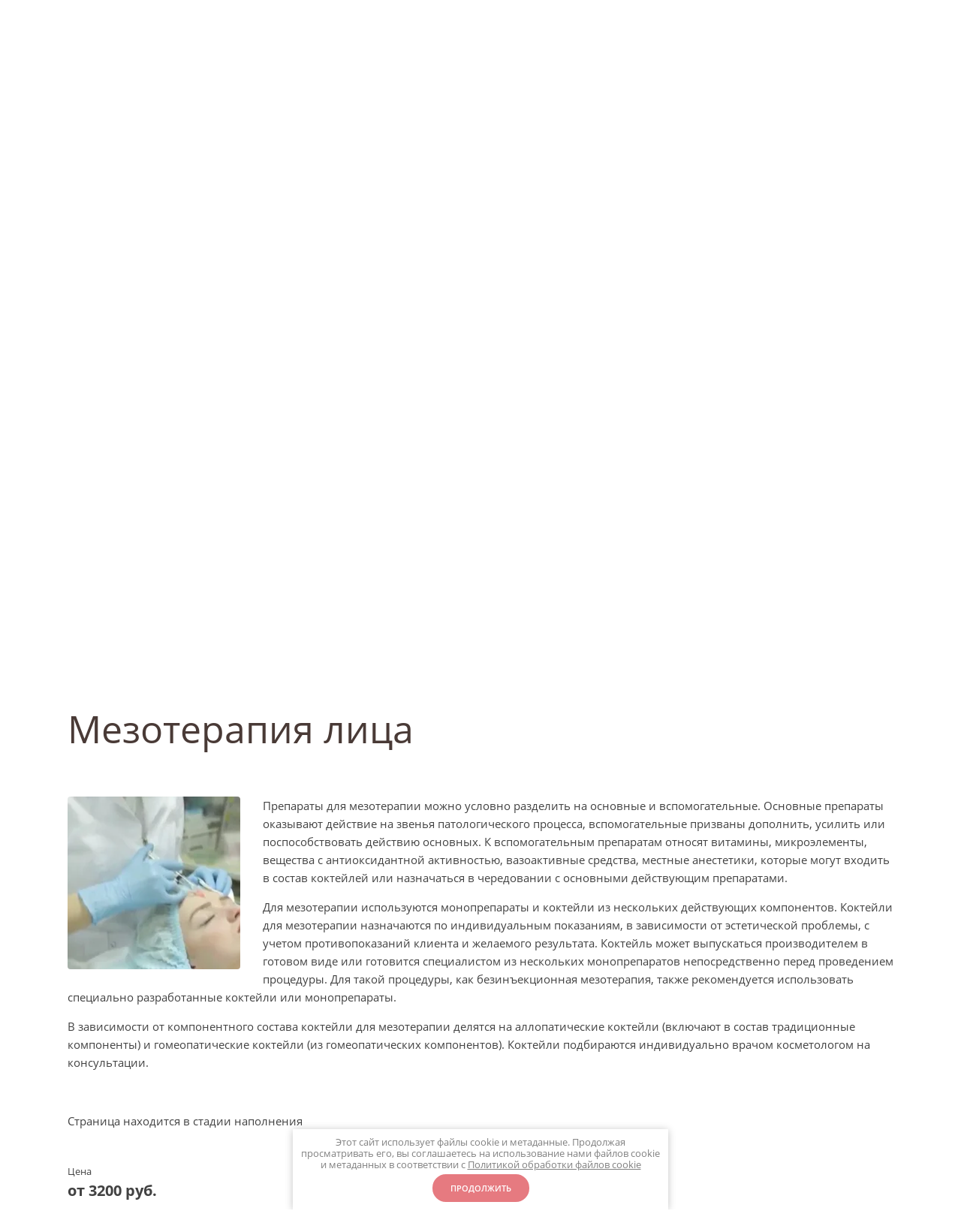

--- FILE ---
content_type: text/html; charset=utf-8
request_url: https://renessans-sochi.su/mezoterapiya-lica
body_size: 11541
content:

 <!doctype html>
 
<html lang="ru">
	 
	<head>
		 
		<meta charset="utf-8">
		 
		<meta name="robots" content="all"/>
		 <title>Мезотерапия лица</title> 
		<meta name="description" content="Мезотерапия лица">
		 
		<meta name="keywords" content="Мезотерапия лица">
		 
		<meta name="SKYPE_TOOLBAR" content="SKYPE_TOOLBAR_PARSER_COMPATIBLE">
		<meta name="viewport" content="width=device-width, height=device-height, initial-scale=1.0, maximum-scale=1.0, user-scalable=no">
		 
		<meta name="msapplication-tap-highlight" content="no"/>
		 
		<meta name="format-detection" content="telephone=no">
		 
		<meta http-equiv="x-rim-auto-match" content="none">
		  
		<link rel="stylesheet" href="/g/css/styles_articles_tpl.css">
		 
		<link rel="stylesheet" href="/t/v517/images/css/styles.css">
		 
		<link rel="stylesheet" href="/t/v517/images/css/designblock.scss.css">
		 
		<link rel="stylesheet" href="/t/v517/images/css/s3_styles.scss.css">
		 
		<script src="/g/libs/jquery/1.10.2/jquery.min.js"></script>
		 
		<script src="/g/s3/misc/adaptiveimage/1.0.0/adaptiveimage.js"></script>
		 
            <!-- 46b9544ffa2e5e73c3c971fe2ede35a5 -->
            <script src='/shared/s3/js/lang/ru.js'></script>
            <script src='/shared/s3/js/common.min.js'></script>
        <link rel='stylesheet' type='text/css' href='/shared/s3/css/calendar.css' /><link rel='stylesheet' type='text/css' href='/shared/highslide-4.1.13/highslide.min.css'/>
<script type='text/javascript' src='/shared/highslide-4.1.13/highslide-full.packed.js'></script>
<script type='text/javascript'>
hs.graphicsDir = '/shared/highslide-4.1.13/graphics/';
hs.outlineType = null;
hs.showCredits = false;
hs.lang={cssDirection:'ltr',loadingText:'Загрузка...',loadingTitle:'Кликните чтобы отменить',focusTitle:'Нажмите чтобы перенести вперёд',fullExpandTitle:'Увеличить',fullExpandText:'Полноэкранный',previousText:'Предыдущий',previousTitle:'Назад (стрелка влево)',nextText:'Далее',nextTitle:'Далее (стрелка вправо)',moveTitle:'Передвинуть',moveText:'Передвинуть',closeText:'Закрыть',closeTitle:'Закрыть (Esc)',resizeTitle:'Восстановить размер',playText:'Слайд-шоу',playTitle:'Слайд-шоу (пробел)',pauseText:'Пауза',pauseTitle:'Приостановить слайд-шоу (пробел)',number:'Изображение %1/%2',restoreTitle:'Нажмите чтобы посмотреть картинку, используйте мышь для перетаскивания. Используйте клавиши вперёд и назад'};</script>
<link rel="icon" href="/favicon.jpeg" type="image/jpeg">

<!--s3_require-->
<link rel="stylesheet" href="/g/templates/pages/2016.1/pages_additional_1_0/pages.additional.1.0.css" type="text/css"/>
<script type="text/javascript" src="/g/templates/pages/2016.1/pages_additional_1_0/pages.additional.1.0.js"></script>
<!--/s3_require-->

		<link href="/g/s3/anketa2/1.0.0/css/jquery-ui.css" rel="stylesheet" type="text/css"/>
		 
		<script src="/g/libs/jqueryui/1.10.0/jquery-ui.min.js" type="text/javascript"></script>
		 		<script src="/g/s3/anketa2/1.0.0/js/jquery.ui.datepicker-ru.js"></script>
		 
		<link rel="stylesheet" href="/g/libs/jquery-popover/0.0.3/jquery.popover.css">
		 
		<script src="/g/libs/jquery-popover/0.0.3/jquery.popover.min.js" type="text/javascript"></script>
		 
		<script src="/g/s3/misc/form/1.2.0/s3.form.js" type="text/javascript"></script>
		 
		<link rel="stylesheet" href="/g/libs/photoswipe/4.1.0/photoswipe.css">
		 
		<link rel="stylesheet" href="/g/libs/photoswipe/4.1.0/default-skin/default-skin.css">
		 
		<script type="text/javascript" src="/g/libs/photoswipe/4.1.0/photoswipe.min.js"></script>
		 
		<script type="text/javascript" src="/g/libs/photoswipe/4.1.0/photoswipe-ui-default.min.js"></script>
		 
		<script src="/g/libs/jquery-bxslider/4.1.2/jquery.bxslider.min.js" type="text/javascript"></script>
		  
		<script type="text/javascript" src="/t/v517/images/js/main.js"></script>
		
		<link rel="stylesheet" href="/t/v517/images/css/site.addons.scss.css">
		  
		<!--[if lt IE 10]> <script src="/g/libs/ie9-svg-gradient/0.0.1/ie9-svg-gradient.min.js"></script> <script src="/g/libs/jquery-placeholder/2.0.7/jquery.placeholder.min.js"></script> <script src="/g/libs/jquery-textshadow/0.0.1/jquery.textshadow.min.js"></script> <script src="/g/s3/misc/ie/0.0.1/ie.js"></script> <![endif]-->
		<!--[if lt IE 9]> <script src="/g/libs/html5shiv/html5.js"></script> <![endif]-->
		   
		  <link rel="stylesheet" href="/t/v517/images/css/bdr_addons.scss.css">
	</head>
	 
	<body>
		 
		<div class="wrapper editorElement layer-type-wrapper" >
			  <div class="side-panel side-panel-18 widget-type-side_panel editorElement layer-type-widget widget-10" data-layers="['widget-33':['tablet-landscape':'inSide','tablet-portrait':'inSide','mobile-landscape':'inSide','mobile-portrait':'inSide']]" data-phantom="1" data-position="right">
	<div class="side-panel-top">
		<div class="side-panel-button">
			<span class="side-panel-button-icon">
				<span class="side-panel-button-icon-line"></span>
				<span class="side-panel-button-icon-line"></span>
				<span class="side-panel-button-icon-line"></span>
			</span>
		</div>
		<div class="side-panel-top-inner" ></div>
	</div>
	<div class="side-panel-mask"></div>
	<div class="side-panel-content">
		<div class="side-panel-close"></div>		<div class="side-panel-content-inner"></div>
	</div>
</div>   
			<div class="editorElement layer-type-block ui-droppable block-5" >
				<div class="editorElement layer-type-block ui-droppable block-40" >
					<div class="layout column layout_6" >
						<div class="editorElement layer-type-block ui-droppable block-3" >
							<div class="site-name-4 widget-2 widget-type-site_name editorElement layer-type-widget">
								  <a href="http://renessans-sochi.su">    <div class="sn-wrap">         <div class="sn-logo">

            <img 
	    src="/thumb/2/KvTz9dfy5wbRwYDyquMc3g/250r/d/1166720-1099.png" 
	    	    style="	    max-width:100%;
	    min-width:250px;
	    width:250px;" 
	    alt="">

        </div>
            </div>
    </a>					</div>
					<div class="site-description widget-3 widget-type-site_description editorElement layer-type-widget">
						 
						<div class="align-elem">
							Клиника изучения и лечения волос!
						</div>
						 
					</div>
				</div>
			</div>
			<div class="layout column layout_68" >
				<div class="editorElement layer-type-block ui-droppable block-39" >
					<div class="layout column layout_10" >
						<div class="editorElement layer-type-block ui-droppable block-4" >
							<div class="layout column layout_7" >
								  	<div class="phones-7 widget-4 phones-block contacts-block widget-type-contacts_phone editorElement layer-type-widget">
		<div class="inner">
			<label class="cell-icon" for="tg-phones-7">
				<div class="icon"></div>
			</label>
			<input id="tg-phones-7" class="tgl-but" type="checkbox">
			<div class="block-body-drop">
				<div class="cell-text">
					<div class="title"><div class="align-elem">Ждем вашего звонка!</div></div>
					<div class="text_body">
						<div class="align-elem">
															<div><a href="tel:89288530115">8-928-853-01-15</a></div><div><a href="tel:89284555898">8-928-455-58-98</a></div>													</div>
					</div>
				</div>
			</div>
		</div>
	</div>
  
							</div>
							<div class="layout column layout_67" >
								  	<div class="email-67 widget-36 email-block contacts-block widget-type-contacts_email editorElement layer-type-widget">
		<div class="inner">
			<label class="cell-icon" for="tg-email-67">
				<div class="icon"></div>
			</label>
			<input id="tg-email-67" class="tgl-but" type="checkbox">
			<div class="block-body-drop">
				<div class="cell-text">
					<div class="title"><div class="align-elem">Email:</div></div>
					<div class="text_body">
						<div class="align-elem"><a href="mailto:renessans.2004@yandex.ru">renessans.2004@yandex.ru</a></div>
					</div>
				</div>
			</div>
		</div>
	</div>
  
							</div>
						</div>
					</div>
					<div class="layout column layout_100" >
						      <div class="address-100 widget-61 address-block contacts-block widget-type-contacts_address editorElement layer-type-widget">
        <div class="inner">
            <label class="cell-icon" for="tg100">
                <div class="icon"></div>
            </label>
            <input id="tg100" class="tgl-but" type="checkbox">
            <div class="block-body-drop">
                <div class="cell-text">
                    <div class="title"><div class="align-elem">Адрес:</div></div>
                    <div class="text_body">
                        <div class="align-elem">г.Сочи, пер.Горького, д.22, <br />
Бизнес центр «Сокол», офис 008<br />
Часы работы: пон.-суб. 9.00-21.00</div>
                    </div>
                </div>
            </div>
        </div>
    </div>
  
					</div>
				</div>
			</div>
		</div>
	</div>
	<div class="editorElement layer-type-block ui-droppable block-70" >
		<div class="layout column layout_65" >
			<div class="widget-33 horizontal menu-65 wm-widget-menu widget-type-menu_horizontal editorElement layer-type-widget" data-screen-button="more" data-responsive-tl="button" data-responsive-tp="button" data-responsive-ml="columned" data-more-text="..." data-child-icons="0">
				 
				<div class="menu-button">
					Меню
				</div>
				 
				<div class="menu-scroll">
					     <ul><li class="menu-item"><a href="/" ><span class="menu-item-text">Главная</span></a></li><li class="delimiter"></li><li class="menu-item"><a href="/about" ><span class="menu-item-text">О компании</span></a></li><li class="delimiter"></li><li class="opened menu-item"><a href="/uslugi" ><span class="menu-item-text">Услуги</span></a><ul class="level-2"><li><a href="/fotoomolozhenie" >Фотоомоложение</a></li><li><a href="/fotoepilyaciya" >Фотоэпиляция</a></li><li class="opened"><a href="/in-ekcionnaya-kosmetologiya" >Инъекционая косметология</a><ul class="level-3"><li><a href="/uvelichenie-gub" >Увеличение губ</a></li><li><a href="/rinoplastika-bez-operacii" >Ринопластика без операции</a></li><li><a href="/biorevitalizaciya" >Биоревитализация</a></li><li><a href="/bioreparaciya" >Биорепарация</a></li><li><a href="/bioarmirovanie" >Биоармирование</a></li><li class="opened active"><a href="/mezoterapiya-lica" >Мезотерапия лица</a></li><li><a href="/mezoterapiya-tela" >Мезотерапия тела</a></li><li><a href="/mezoterapiya-volosistoj-chasti-golovy" >Мезотерапия волосистой части головы</a></li><li><a href="/plazmolifting" >Плазмолифтинг</a></li><li><a href="/rediess-radiesse" >Редиесс, Radiesse</a></li><li><a href="/nitevoj-lifting" >Нитевой лифтинг</a></li><li><a href="/ustranenie-gipergidroza-povyshennoj-potlivosti" >Устранение гипергидроза (повышенной потливости)</a></li></ul></li><li><a href="/ustranenie-mimiki" >Устранение мимики</a></li><li><a href="/omolozhenie-bez-in-ekcij" >Омоложение без инъекций</a><ul class="level-3"><li><a href="/ultrazvukovaya-kavitaciya-ultralifting" >Ультразвуковая кавитация (ультралифтинг)</a></li><li><a href="/fotoomolozhenie-lifting" >Фотоомоложение (лифтинг)</a></li><li><a href="/avtorskaya-programma-s-100-ikroj-morskogo-ezha" >Авторская программа с 100% Икрой Морского ежа</a></li><li><a href="/maski-po-tipu-kozhi-v-assortimente" >Маски по типу кожи, в ассортименте</a></li></ul></li><li><a href="/chistka-lica" >Чистка лица</a></li><li><a href="/piling" >Пилинг</a></li><li><a href="/udalenie-pigmentacii" >Удаление пигментации</a></li><li><a href="/udalenie-sosudov-sosudisyh-zvezdochek" >Удаление сосудов, сосудисых звездочек</a></li><li><a href="/uhod-za-yunoj-kozhej" >Уход за юной кожей</a></li><li><a href="/uhod-za-zreloj-kozhej-60" >Уход за зрелой кожей 60+</a></li><li><a href="/uhod-za-sheej-i-dekolte" >Уход за шеей и декольте</a></li><li><a href="/diagnostika-volos-i-kozhi-golovy" >Диагностика волос и кожи головы</a></li><li><a href="/lechenie-oblyseniya" >Лечение облысения</a></li><li><a href="/do-i-posle" >Фото До и После</a></li><li><a href="/kosmetika-dlya-lica-i-tela" >Косметика для лица и тела</a></li><li><a href="/kosmetika-dlya-volos-shampuni-maski-toniki-losony-lechenie-oblyseniya" >Косметика для волос (шампуни, маски, тоники, лосьоны) лечение облысения</a></li><li><a href="/minerallogramma-volos-ili-nogtej-issledovanie-mineralnogo-obmena" >Минераллограмма волос или ногтей (исследование минерального обмена)</a></li><li><a href="/vitaminy-dlya-volos-kozhi-dlya-vsej-semi-2" >Витамины для волос, кожи, для всей семьи 2+</a></li><li><a href="/eksklyuzivnye-procedury-s-ikroj-morskogo-ezha" >Эксклюзивные процедуры с Икрой Морского ежа</a></li><li><a href="/veki-ustranenie-meshkov-i-krugov-pod-glazami" >Веки, устранение мешков и кругов под глазами</a></li></ul></li><li class="delimiter"></li><li class="menu-item"><a href="/akcii" ><span class="menu-item-text">Акции</span></a></li><li class="delimiter"></li><li class="menu-item"><a href="/prays" ><span class="menu-item-text">Прайс-лист</span></a></li><li class="delimiter"></li><li class="menu-item"><a href="/otzyvy-o-nas" ><span class="menu-item-text">Отзывы о нас</span></a></li><li class="delimiter"></li><li class="menu-item"><a href="/fotogalereya" ><span class="menu-item-text">Фотогалерея</span></a></li><li class="delimiter"></li><li class="menu-item"><a href="/user" ><span class="menu-item-text">Регистрация</span></a></li><li class="delimiter"></li><li class="menu-item"><a href="/stati" ><span class="menu-item-text">Статьи</span></a></li><li class="delimiter"></li><li class="menu-item"><a href="/novosti" ><span class="menu-item-text">Новости</span></a></li><li class="delimiter"></li><li class="menu-item"><a href="/kontakty" ><span class="menu-item-text">Контакты</span></a></li></ul> 
				</div>
				 
			</div>
		</div>
		<div class="layout column layout_9" >
			  	<a class="button-9 widget-6 widget-type-button editorElement layer-type-widget" href="#!"  data-api-type="popup-form" data-api-url="/-/x-api/v1/public/?method=form/postform&param[form_id]=8165686&param[tpl]=wm.form.popup.tpl&placeholder=placeholder&tit_en=1&sh_err_msg=0&ic_en=0&u_s=/user" data-wr-class="popover-wrap-9"><span>Здесь Ваша безопасность и надежность</span></a>
  
		</div>
	</div>
	<div class="editorElement layer-type-block ui-droppable block-50" >
		<div class="editorElement layer-type-block ui-droppable block-51" >
			  
		
	<div class="editable_block-81 widget-46 editorElement layer-type-widget">
				<div class="body">
																					<div class="title"><div class="align-elem"></div></div>
																																											<div class="text"><div class="align-elem">Прием ведет Аргунова (Волчкова) Н.Ф., доктор с Британским дипломом трихотерапевта. Стаж 27 лет.</div></div>
																																												
		</div>
	</div>

  
		</div>
	</div>
	<div class="editorElement layer-type-block ui-droppable block-71" >
		<div class="editorElement layer-type-block ui-droppable block-72" >
			<h1 class="h1 widget-62 widget-type-h1 editorElement layer-type-widget">
				Мезотерапия лица
			</h1>
			<article class="content-106 content widget-63 widget-type-content editorElement layer-type-widget">

<link rel="stylesheet" href="/g/libs/jquery-popover/0.0.3/jquery.popover.css">


<link type="text/css" rel="stylesheet" href="/shared/s3/swfupload/default.css" />
<script type="text/javascript" src="/shared/s3/plupload/plupload.all.pack.js"></script>

<script>
var hsOptions = {
	align:'center',
	transitions:['expand', 'crossfade'],
	outlineType:'rounded-white',
	fadeInOut:true,
	slideshowGroup: 'aboutshop',
	dimmingOpacity:0.5
}


</script>


				
			<link rel="stylesheet" href="/g/s3/css/submenu.css">
	
<div class="localaboutus">
        <div class="localpic localaboutus__pic localpic--smallmore ">
        <a class="highslide" onclick="return hs.expand(this, hsOptions)" href="/d/c00d934e-2976-447e-bc2e-dacb5907fa56.jpg"><img src="/thumb/2/2KdcXm1oYCcLS0WpX-imsQ/230c230/d/c00d934e-2976-447e-bc2e-dacb5907fa56.jpg" alt=""></a>
    </div>
        <div class="localtext">
        <p>Препараты для мезотерапии можно условно разделить на основные и вспомогательные. Основные препараты оказывают действие на звенья патологического процесса, вспомогательные призваны дополнить, усилить или поспособствовать действию основных. К вспомогательным препаратам относят витамины, микроэлементы, вещества с антиоксидантной активностью, вазоактивные средства, местные анестетики, которые могут входить в состав коктейлей или назначаться в чередовании с основными действующим препаратами.</p>

<p>Для мезотерапии используются монопрепараты и коктейли из нескольких действующих компонентов. Коктейли для мезотерапии назначаются по индивидуальным показаниям, в зависимости от эстетической проблемы, с учетом противопоказаний клиента и желаемого результата. Коктейль может выпускаться производителем в готовом виде или готовится специалистом из нескольких монопрепаратов непосредственно перед проведением процедуры. Для такой процедуры, как безинъекционная мезотерапия, также рекомендуется использовать специально разработанные коктейли или монопрепараты.</p>

<p>В зависимости от компонентного состава коктейли для мезотерапии делятся на аллопатические коктейли (включают в состав традиционные компоненты) и гомеопатические коктейли (из гомеопатических компонентов). Коктейли подбираются индивидуально врачом косметологом на консультации.</p>

<p>&nbsp;</p>

<p>Страница находится в стадии наполнения</p>
    </div>
    <div class="clear"></div>
    
    <div class="localaboutus__price-title">Цена</div>
    <div class="localaboutus__price">от 3200 руб.</div>
    
    <div class="localpics">
            </div>

    </div>




	
</article>
		</div>
	</div>
	<div class="editorElement layer-type-block ui-droppable block-63" >
		<div class="editorElement layer-type-block ui-droppable block-43" >
			  	    
    
    
    
        
    		<div class="blocklist blocklist-63 widget-32 horizontal_mode widget-type-block_list editorElement layer-type-widget" data-slider="0,0,0,0,0" data-swipe="0,0,0,0,1" data-setting-mode="horizontal" data-setting-pause="4000" data-setting-auto="1" data-setting-controls="1,1,1,1,1" data-setting-pager="1,1,1,1,1" data-setting-pager_selector=".blocklist-63 .pager-wrap" data-setting-prev_selector=".blocklist-63 .prev" data-setting-next_selector=".blocklist-63 .next" data-setting-count="3,3,3,3,3" data-setting-columns="1,1,1,1,1" data-setting-move="" data-setting-prev_text="" data-setting-next_text="" data-setting-auto_controls_selector=".blocklist-63 .auto_controls" data-setting-auto_controls="0,0,0,0,0" data-setting-autoControlsCombine="0" data_photo_swipe="0" item_id="63" data-setting-vertical_aligner="none">

            				<div class="header">
					<div class="header_text"><div class="align-elem">Буду рада вам помочь</div></div>
                    
				</div>
                        				<div class="description"><div class="align-elem"><p>Прием ведет Аргунова Н.Ф.</p>

<p>к.м.н.&nbsp; врач дерматовенеролог, трихолог, косметолог, диетолог, нутрициолог, врач превентивной медицины, имеет Британский дипломом трихотерапевта.</p>

<p>Стаж 27&nbsp;лет.</p></div></div>
            			<div class="body-outer" data-columns="0,0,0,0,0">
				<div class="body">
					<div class="swipe-shadow-left"></div>
					<div class="swipe-shadow-right"></div>
					<div class="list"><div class="item-outer"><div class="item"><div class="image"><a href="#!"><span class="img-convert img-cover"><img src="/thumb/2/th3A7zpA0QwV-I1Wn3-TmQ/1920r/d/5418718.jpg" alt="специальное предложение"></span></a><div class="image-inner"><div class="more"><a  data-api-type="popup-form" data-api-url="/-/x-api/v1/public/?method=form/postform&param[form_id]=8165686&param[tpl]=wm.form.popup.tpl&placeholder=title&tit_en=1&sh_err_msg=0&ic_en=0&u_s=/user" data-wr-class="popover-wrap-63" href="#!"><span class="align-elem">Записаться</span></a></div></div></div><span class="title"><span class="align-elem">специальное предложение</span></span></div></div></div>
				</div>
			</div>
                                			<div class="controls">
				<span class="prev"></span>
				<span class="next"></span>
			</div>
            
			<div class="bx-pager-wrap">
				<div class="bx-auto_controls">
                            			<div class="auto_controls"></div>
            
                            			<div class="pager-wrap"></div>
            
				</div>
			</div>

		</div>

        
      
		</div>
	</div>
	<div class="editorElement layer-type-block ui-droppable block-21" >
		<div class="editorElement layer-type-block ui-droppable block-20" >
			<div class="editorElement layer-type-block ui-droppable block-22" >
				           
    
    
	<div class="form-38 widget-18 horizontal_mode widget-type-form_adaptive editorElement layer-type-widget">
        <div class="form__header"><div class="align-elem">Свяжитесь с нами</div></div>        		<div class="form__body" data-api-type="form" data-api-url="/-/x-api/v1/public/?method=form/postform&param[form_id]=8165886">
            				<form method="post">
					<input type="hidden" name="_form_item" value="38">
					<input type="hidden" name="form_id" value="8165886">
					<input type="hidden" name="tpl" value="db:bottom.tpl">
                    						<div class="form-table">
							<div class="form-tbody">
                                									<div class="form-item-group group-text">
                                        <div class="form-item form-text name"><div class="form-item__body"><input class="wm-input-default"  placeholder="* Ваше имя: "  type="text" size="1" maxlength="100" value="" name="d[0]" id="d[0]" required /></div></div><div class="form-item form-text phone"><div class="form-item__body"><input class="wm-input-default"  placeholder="* Телефон: "  type="text" size="1" maxlength="100" value="" name="d[1]" id="d[1]" required /></div></div>
									</div>
                                                                							</div>
                            								<div class="form-tfoot">
									<div class="form-item-group group-button">
                                                                                                                            <div class="form-submit"><div class="form-item__body"><button class="wm-input-default" type="submit"><span class="align-elem">Отправить сообщение</span></button></div></div>
                                        									</div>
								</div>
                            						</div>
                                                    <div class="form-item form-checkbox field_25542506"><div class="form-item__body"><input value="" type="checkbox" id="d[2]" name="d[2]"><label for="d[2]" class="form-item__title">Я выражаю <a href="/user/agreement" onclick="window.open(this.href, '', 'resizable=no,status=no,location=no,toolbar=no,menubar=no,fullscreen=no,scrollbars=no,dependent=no,width=500,left=500,height=700,top=700'); return false;">согласие на обработку персональных данных</a> в соответствии с <a href="/politika-konfidencialnosti" onclick="window.open(this.href, '', 'resizable=no,status=no,location=no,toolbar=no,menubar=no,fullscreen=no,scrollbars=no,dependent=no,width=500,left=500,height=700,top=700'); return false;">Политикой конфиденциальности</a>: <span class="form-item__required">*</span></label></div></div>
                                                                    				<re-captcha data-captcha="recaptcha"
     data-name="captcha"
     data-sitekey="6LfLhZ0UAAAAAEB4sGlu_2uKR2xqUQpOMdxygQnA"
     data-lang="ru"
     data-rsize="invisible"
     data-type="image"
     data-theme="light"></re-captcha></form>
            		</div>
	</div>
       
			</div>
			<div class="editorElement layer-type-block ui-droppable block-23" >
				<div class="editorElement layer-type-block ui-droppable block-26" >
					<div class="editorElement layer-type-block ui-droppable block-44" >
						<div class="layout column layout_52" >
							<div class="site-copyright widget-25 widget-type-site_copyright editorElement layer-type-widget">
								 
								<div class="align-elem">
									 COPYRIGHT © 2024
									 <br><a class="privacy_policy" href="/politika-konfidencialnosti">Политика конфиденциальности</a>
								</div>
								 
							</div>
						</div>
						<div class="layout column layout_51" >
							  
		
	<div class="editable_block-51 widget-24 editorElement layer-type-widget">
				<div class="body">
																																																					<div class="text"><div class="align-elem"><p>Все материалы, находящиеся на сайте, охраняются в соответствии с законодательством, в том числе, об авторском праве и смежных правах&nbsp;</p></div></div>
																																												
		</div>
	</div>

  
						</div>
						<div class="layout column layout_48" >
							<div class="editorElement layer-type-block ui-droppable block-27" >
								  	<div class="phones-49 widget-22 phones-block contacts-block widget-type-contacts_phone editorElement layer-type-widget">
		<div class="inner">
			<label class="cell-icon" for="tg-phones-49">
				<div class="icon"></div>
			</label>
			<input id="tg-phones-49" class="tgl-but" type="checkbox">
			<div class="block-body-drop">
				<div class="cell-text">
					<div class="title"><div class="align-elem"></div></div>
					<div class="text_body">
						<div class="align-elem">
															<div><a href="tel:89288530115">8-928-853-01-15</a></div><div><a href="tel:89284555898">8-928-455-58-98</a></div>													</div>
					</div>
				</div>
			</div>
		</div>
	</div>
        <div class="address-50 widget-23 address-block contacts-block widget-type-contacts_address editorElement layer-type-widget">
        <div class="inner">
            <label class="cell-icon" for="tg50">
                <div class="icon"></div>
            </label>
            <input id="tg50" class="tgl-but" type="checkbox">
            <div class="block-body-drop">
                <div class="cell-text">
                    <div class="title"><div class="align-elem">Адрес:</div></div>
                    <div class="text_body">
                        <div class="align-elem">г.Сочи, пер.Горького, 22, Бизнес центр &quot;Сокол&quot;, офис 008<br />
Часы работы: пон.-суб. 9.00-21.00</div>
                    </div>
                </div>
            </div>
        </div>
    </div>
  
							</div>
						</div>
					</div>
				</div>
				<div class="editorElement layer-type-block ui-droppable block-24" >
					<div class="editorElement layer-type-block ui-droppable block-25" >
						<div class="layout column layout_45" >
							<div class="site-counters widget-20 widget-type-site_counters editorElement layer-type-widget">
								 <!--LiveInternet counter--><script type="text/javascript">
document.write('<a href="//www.liveinternet.ru/click" '+
'target="_blank"><img src="//counter.yadro.ru/hit?t52.2;r'+
escape(document.referrer)+((typeof(screen)=='undefined')?'':
';s'+screen.width+'*'+screen.height+'*'+(screen.colorDepth?
screen.colorDepth:screen.pixelDepth))+';u'+escape(document.URL)+
';h'+escape(document.title.substring(0,150))+';'+Math.random()+
'" alt="" title="LiveInternet: показано число просмотров и'+
' посетителей за 24 часа" '+
'border="0" width="88" height="31"><\/a>')
</script><!--/LiveInternet-->


<!-- Yandex.Metrika counter -->
<script type="text/javascript" >
    
(function(m,e,t,r,i,k,a){m[i]=m[i]||function(){(m[i].a=m[i].a||[]).push(arguments)};
    m[i].l=1*new
Date();k=e.createElement(t),a=e.getElementsByTagName(t)[0],k.async=1,k.src=r,a.parentNode.insertBefore(k,a)})
    (window, document, "script", "https://mc.yandex.ru/metrika/tag.js",
"ym");

    ym(65924530, "init", {
         clickmap:true,
         trackLinks:true,
         accurateTrackBounce:true,
         webvisor:true
    });
</script>
<noscript><div><img src="https://mc.yandex.ru/watch/65924530"
style="position:absolute; left:-9999px;" alt="" /></div></noscript>
<!-- /Yandex.Metrika counter -->
<!--__INFO2026-01-25 00:48:08INFO__-->
 
							</div>
						</div>
						<div class="layout column layout_46" >
							  <div class="mega-copyright widget-21  widget-type-mega_copyright editorElement layer-type-widget"><span style='font-size:14px;' class='copyright'><!--noindex--><a href="https://megagroup.ru" rel="nofollow" target="_blank" class="copyright"><img src="https://megagroup.ru/g/mlogo/svg/sozdanie-saitov-megagroup-ru-dark.svg" alt="Наши сайты подходят всем"></a><!--/noindex--></span></div>  
						</div>
						<div class="layout column layout_44" >
							<div class="widget-19 widgetsocial-44 widget-type-social_links editorElement layer-type-widget">
								 <div class="soc-content">  <div class="soc-item"><a href="https://www.facebook.com/natalia.argunova" class="soc" target="_blank"><span class="wg-soc-icon"><img style="width: 25px; height: 25px;" src="/thumb/2/4cfd3QBEUGrUzvvnot9m3A/r/d/4.svg" alt=""></span></a></div><div class="soc-item"><a href="https://instagram.com/kosmetolog_sochi_renessans?igshid=18b5tsxf9xcqp" class="soc" target="_blank"><span class="wg-soc-icon"><img style="width: 25px; height: 25px;" src="/thumb/2/XC7jv-dKVfUFBrFAp9S97g/r/d/3.svg" alt=""></span></a></div><div class="soc-item"><a href="https://www.youtube.com/watch?v=nvDkGp8ggeA" class="soc" target="_blank"><span class="wg-soc-icon"><img style="width: 25px; height: 25px;" src="/thumb/2/vzQU-kwN5U6nPzc6djQD-Q/r/d/2.svg" alt=""></span></a></div><div class="soc-item"><a href="https://vk.com/id212401961" class="soc" target="_blank"><span class="wg-soc-icon"><img style="width: 25px; height: 25px;" src="/thumb/2/Tck3TJGgth_obGSDBpytYQ/r/d/1.svg" alt=""></span></a></div><div class="soc-item"><a href="https://wa.me/79284555898" class="soc" target="_blank"><span class="wg-soc-icon"><img style="width: 25px; height: 25px;" src="/thumb/2/4OqJE-hE_bJDRlJCYOE18w/r/d/wt.png" alt=""></span></a></div><div class="soc-item"><a href="t.me/argunova_n" class="soc" target="_blank"><span class="wg-soc-icon"><img style="width: 25px; height: 25px;" src="" alt=""></span></a></div></div>
			</div>
		</div>
	</div>
</div>
</div>
</div>
<div class="layout layout_center not-columned layout_center_39_id_37_1" >
	              <div class="up-98 widget-58 up_button widget-type-button_up editorElement layer-type-widget" data-speed="900">
			<div class="icon"></div>
		</div>          
</div>
</div>
</div>
<link rel="stylesheet" href="/t/v517/images/css/ors_privacy.scss.css">
<script src="/t/v517/images/js/ors_privacy.js"></script>

<div class="cookies-warning cookies-block-js">
	<div class="cookies-warning__body">
		Этот сайт использует файлы cookie и метаданные. 
Продолжая просматривать его, вы соглашаетесь на использование нами файлов cookie и метаданных в соответствии 
с <a target="_blank" href="/politika-obrabotki-fajlov-cookie">Политикой обработки файлов cookie</a> <br>
		<div class="cookies-warning__close gr-button-5 cookies-close-js">
			Продолжить
		</div>
	</div>
</div>

<script>
$(function(){

	window.scrollTo({
    top:$('.block-72').offset().top - 50,
    behavior: "smooth"
});

 });
</script>



<!-- assets.bottom -->
<!-- </noscript></script></style> -->
<script src="/my/s3/js/site.min.js?1769082895" ></script>
<script src="/my/s3/js/site/defender.min.js?1769082895" ></script>
<script >/*<![CDATA[*/
var megacounter_key="27f2249266e612ed91f42c098a0c4bba";
(function(d){
    var s = d.createElement("script");
    s.src = "//counter.megagroup.ru/loader.js?"+new Date().getTime();
    s.async = true;
    d.getElementsByTagName("head")[0].appendChild(s);
})(document);
/*]]>*/</script>
<script >/*<![CDATA[*/
$ite.start({"sid":2463418,"vid":2483192,"aid":2945381,"stid":4,"cp":21,"active":true,"domain":"renessans-sochi.su","lang":"ru","trusted":false,"debug":false,"captcha":3,"onetap":[{"provider":"vkontakte","provider_id":"51973424","code_verifier":"E3mIJ5WTTZhUGkGYkYj2jNMwYxYTZcO5k5MmQO5MZwT"}]});
/*]]>*/</script>
<!-- /assets.bottom -->
</body>
 
</html>

--- FILE ---
content_type: text/css
request_url: https://renessans-sochi.su/t/v517/images/css/styles.css
body_size: 28863
content:
@import "fonts.css";
html{font-family:sans-serif;-ms-text-size-adjust:100%;-webkit-text-size-adjust:100%;}body{margin:0;background: #fff;-webkit-font-smoothing:antialiased;-moz-osx-font-smoothing:grayscale;}body::before{content:""; height: 1px; display: block; margin-top: -1px;}article,aside,details,figcaption,figure,footer,header,hgroup,main,menu,nav,section,summary{display:block}audio,canvas,progress,video{display:inline-block;vertical-align:baseline}audio:not([controls]){display:none;height:0}[hidden],template{display:none}a{background-color:transparent;color:inherit;}a:active,a:hover{outline:0}abbr[title]{border-bottom:1px dotted}b,strong{font-weight:bold}dfn{font-style:italic}h1{margin: 0; font-size: inherit; font-weight: inherit;}mark{background:#ff0;color:#000}small{font-size:80%}sub,sup{font-size:75%;line-height:0;position:relative;vertical-align:baseline}sup{top:-0.5em}sub{bottom:-0.25em}img{border:0}svg:not(:root){overflow:hidden}figure{margin:1em 40px}hr{box-sizing:content-box;height:0}pre{overflow:auto}code,kbd,pre,samp{font-family:monospace,monospace;font-size:1em}button,input,optgroup,select,textarea{color:#000;font:inherit;margin:0}button{overflow:visible}button,select{text-transform:none}button,html input[type="button"],input[type="reset"],input[type="submit"]{-webkit-appearance:button;cursor:pointer}button[disabled],html input[disabled]{cursor:default}button::-moz-focus-inner,input::-moz-focus-inner{border:0;padding:0}input{line-height:normal}input[type="checkbox"],input[type="radio"]{box-sizing:border-box;padding:0}input[type="number"]::-webkit-inner-spin-button,input[type="number"]::-webkit-outer-spin-button{height:auto}input[type="search"]{-webkit-appearance:textfield;box-sizing:content-box}input[type="search"]::-webkit-search-cancel-button,input[type="search"]::-webkit-search-decoration{-webkit-appearance:none}fieldset{border:1px solid silver;margin:0 2px;padding:.35em .625em .75em}legend{border:0;padding:0}textarea{overflow:auto}optgroup{font-weight:bold}table{border-collapse:collapse;border-spacing:0}
body.noscroll {overflow: hidden !important;}
.removed, .hidden { display: none !important;}
.editorElement, .layout {
	box-sizing: border-box;
	padding-top: .02px;
	padding-bottom: .02px;
}
.editorElement { word-wrap: break-word; overflow-wrap: break-word;}
.vertical-middle {white-space: nowrap;}
.vertical-middle>* {white-space: normal;display: inline-block;vertical-align: middle;}
.vertical-middle::after {height: 100%;width: 0;display: inline-block;vertical-align: middle;content: "";}
.wrapper {margin: 0 auto;height: auto !important;height: 100%;min-height: 100%;min-height: 100vh;overflow: hidden;max-width: 100%;}
.wrapper > * { max-width: 100%; }
.editorElement .removed+.delimiter, .editorElement .delimiter:first-child {display: none;}
.wm-input-default {border: none; background: none; padding: 0;}
/* tooltip */
@keyframes show_hide {
	0% { left:85%; opacity: 0; width: auto; height: auto; padding: 5px 10px; font-size: 12px;}
	20% { left: 100%; opacity: 1; width: auto; height: auto; padding: 5px 10px; font-size: 12px;}
	100% { left: 100%; opacity: 1; width: auto; height: auto; padding: 5px 10px; font-size: 12px;}
}
@keyframes show_hide_after {
	0% {width: 5px; height: 5px;}
	100% {width: 5px; height: 5px;}
}
/* tooltip for horizontal */
@keyframes horizontal_show_hide {
	0% { top:95%; opacity: 0; width: 100%; height: auto; padding: 5px 10px; font-size: 12px;}
	20% { top: 100%; opacity: 1; width: 100%; height: auto; padding: 5px 10px; font-size: 12px;}
	100% { top: 100%; opacity: 1; width: 100%; height: auto; padding: 5px 10px; font-size: 12px;}
}
.wm-tooltip {display: none;position: absolute;z-index:100;top: 100%;left: 0;background: #FBFDDD;color: #CA3841;padding: 5px 10px;border-radius: 3px;box-shadow: 1px 2px 3px rgba(0,0,0,.3); white-space: normal; box-sizing: border-box;}
.wm-tooltip::after {content: "";font-size: 0;background: inherit;width: 5px;height: 5px;position: absolute;top: 0;left: 50%;margin: -2px 0 0;box-shadow: 0 1px 0 rgba(0,0,0,.1), 0 2px 0 rgba(0,0,0,.1);transform: rotate(45deg);}
.error .wm-tooltip {display: block;padding: 0;font-size: 0;animation: horizontal_show_hide 4s;}
.error .wm-tooltip::after {left:50%; top:0; margin: -2px 0 0; box-shadow: 0 -1px 0 rgba(0,0,0,.1), 0 -2px 0 rgba(0,0,0,.1); width: 0;height: 0;animation: show_hide_after 4s;}
.horizontal_mode .wm-tooltip {top: 100%; left: 0; width: 100%; white-space: normal; margin: 5px 0 0; text-align: center;}
.horizontal_mode .wm-tooltip::after {left: 50%; top: 0; margin: -2px 0 0; box-shadow: 0 -1px 0 rgba(0,0,0,.1), 0 -2px 0 rgba(0,0,0,.1);}
.error .horizontal_mode .wm-tooltip, .horizontal_mode .error .wm-tooltip {animation: horizontal_show_hide 4s;}
@media all and (max-width: 960px) {
	.wm-tooltip {top: 100%; left: 0; width: 100%; white-space: normal; margin: 5px 0 0; text-align: center;}
	.wm-tooltip::after {left: 50%; top: 0; margin: -2px 0 0; box-shadow: 0 -1px 0 rgba(0,0,0,.1), 0 -2px 0 rgba(0,0,0,.1);}
	.error .wm-tooltip {animation: horizontal_show_hide 4s;}
}
table.table0 td, table.table1 td, table.table2 td, table.table2 th {
	padding:5px;
	border:1px solid #dedede;
	vertical-align:top;
}
table.table0 td { border:none; }
table.table2 th {
	padding:8px 5px;
	background:#eb3c3c;
	border:1px solid #dedede;
	font-weight:normal;
	text-align:left;
	color:#fff;
}
.for-mobile-view { overflow: auto; }
.side-panel,
.side-panel-button,
.side-panel-mask,
.side-panel-content { display: none;}

.align-elem{
	flex-grow:1;
	max-width:100%;
}

html.mobile div{
	background-attachment: scroll;
}

.ui-datepicker {font-size: 14px !important; z-index: 999999 !important;}
.wm-video {position: absolute; z-index: 0; top: 0; left: 0; right: 0; bottom: 0; overflow: hidden; width: 100%; height: 100%;}
.wm-video video {max-width: 100%; min-width: 100%; min-height: 100%; position: absolute; top: 50%; left: 50%; transform: translate(-50%, -50%);}
.wm-video.vertical video {max-width: none; max-height: 100%;}
body { border: none; background: #ffffff; -webkit-border-radius: none; -moz-border-radius: none; border-radius: none; font-family: Open Sans, sans-serif;}
.wrapper { position: relative; font-family: Open Sans, sans-serif; font-size: 12px; color: #000000; font-style: normal; line-height: 1.2; letter-spacing: 0; text-transform: none; text-decoration: none; display: block; -webkit-flex-direction: column; -moz-flex-direction: column; flex-direction: column;}
.block-5 { padding: 30px 80px 0.02px; margin: 0; border: none; position: relative; top: 0; left: 0; width: auto; min-height: 0; background: #99cb74; z-index: 6; text-align: left; display: block; -webkit-flex-direction: column; -moz-flex-direction: column; flex-direction: column; -webkit-justify-content: flex-start; -moz-justify-content: flex-start; justify-content: flex-start; text-decoration: none; max-width: 100%; right: 0; -webkit-border-radius: none; -moz-border-radius: none; border-radius: none;}
.block-40 .layout_6 { -webkit-flex: 1 0 0px; -moz-flex: 1 0 0px; flex: 1 0 0px; display: -webkit-flex; display: flex; -webkit-flex-direction: column; -moz-flex-direction: column; flex-direction: column;}
.block-40 .layout_68 { display: -webkit-flex; display: flex; -webkit-flex-direction: column; -moz-flex-direction: column; flex-direction: column;}
.block-40 { margin: 0 0 25px; border: none; position: relative; top: 0; left: 0; width: auto; min-height: 0; z-index: 1; display: -webkit-flex; display: flex; -webkit-flex-direction: row; -moz-flex-direction: row; flex-direction: row; -webkit-justify-content: flex-start; -moz-justify-content: flex-start; justify-content: flex-start; text-decoration: none; right: 0; padding-bottom: 0.02px; -webkit-border-radius: none; -moz-border-radius: none; border-radius: none;}
.block-39 .layout_10 { display: -webkit-flex; display: flex; -webkit-flex-direction: column; -moz-flex-direction: column; flex-direction: column;}
.block-39 .layout_100 { -webkit-flex: 1 0 0px; -moz-flex: 1 0 0px; flex: 1 0 0px; display: -webkit-flex; display: flex; -webkit-flex-direction: column; -moz-flex-direction: column; flex-direction: column;}
.block-39 { margin: 9px 0 auto 50px; position: relative; top: 0; left: 0; width: 600px; min-height: 0; z-index: 2; display: -webkit-flex; display: flex; -webkit-flex-direction: row; -moz-flex-direction: row; flex-direction: row; -webkit-justify-content: flex-start; -moz-justify-content: flex-start; justify-content: flex-start; text-decoration: none;}
.widget-61 { margin: 0 0 auto 10px; position: relative; top: 0; left: 0; z-index: 3; text-align: undefined; box-sizing: border-box; width: auto; right: 0;}
.address-100 p:first-child { margin-top: 0;}
.address-100 p:last-child { margin-bottom: 0;}
.address-100 .inner { box-sizing: border-box; position: relative; display: -webkit-flex; display: flex; text-align: left; vertical-align: top; max-width: 100%;}
.address-100 .cell-icon { box-sizing: border-box; display: none; position: relative; z-index: 5; -webkit-flex-shrink: 0; -moz-flex-shrink: 0; flex-shrink: 0;}
.address-100 .icon { box-sizing: border-box; height: 16px; width: 16px; background: #cccccc; margin-right: 5px;}
.address-100 .block-body-drop { box-sizing: border-box; -webkit-flex: 1 0 0px; -moz-flex: 1 0 0px; flex: 1 0 0px;}
.address-100 .cell-text { box-sizing: border-box; display: -webkit-flex; display: flex; -webkit-flex-direction: column; -moz-flex-direction: column; flex-direction: column;}
.address-100 .title { box-sizing: border-box; display: none;}
.address-100 .text_body { box-sizing: border-box; display: -webkit-flex; display: flex; -webkit-justify-content: flex-start; -moz-justify-content: flex-start; justify-content: flex-start; -webkit-align-items: flex-start; -moz-align-items: flex-start; align-items: flex-start; color: #ffffff; line-height: 1.3; text-decoration: none; font-size: 15px;}
.address-100 input.tgl-but { box-sizing: border-box; display: none;}
.address-100 input.tgl-but:checked + .block-body-drop { display: block;}
.block-4 .layout_7 { display: -webkit-flex; display: flex; -webkit-flex-direction: column; -moz-flex-direction: column; flex-direction: column;}
.block-4 .layout_67 { -webkit-flex: 1 0 0px; -moz-flex: 1 0 0px; flex: 1 0 0px; display: -webkit-flex; display: flex; -webkit-flex-direction: column; -moz-flex-direction: column; flex-direction: column;}
.block-4 { margin: 2px 0 auto; position: relative; top: 0; left: 0; width: 400px; min-height: 0; z-index: 2; text-align: left; display: -webkit-flex; display: flex; -webkit-flex-direction: row; -moz-flex-direction: row; flex-direction: row; -webkit-justify-content: flex-start; -moz-justify-content: flex-start; justify-content: flex-start; right: auto; padding-right: 0;}
.widget-36 { margin: 8px 0 auto 10px; position: relative; top: 0; left: 0; z-index: 3; text-align: undefined; box-sizing: border-box; width: auto; right: 0;}
.email-67 p:first-child { margin-top: 0;}
.email-67 p:last-child { margin-bottom: 0;}
.email-67 .inner { box-sizing: border-box; position: relative; display: -webkit-flex; display: flex; text-align: left; vertical-align: top; max-width: 100%;}
.email-67 .cell-icon { box-sizing: border-box; display: none; position: relative; z-index: 5; -webkit-flex-shrink: 0; -moz-flex-shrink: 0; flex-shrink: 0;}
.email-67 .icon { box-sizing: border-box; height: 16px; width: 16px; background: #cccccc; margin-right: 5px;}
.email-67 .block-body-drop { box-sizing: border-box; -webkit-flex: 1 0 0px; -moz-flex: 1 0 0px; flex: 1 0 0px;}
.email-67 .cell-text { box-sizing: border-box; display: -webkit-flex; display: flex; -webkit-flex-direction: column; -moz-flex-direction: column; flex-direction: column; -webkit-justify-content: normal; -moz-justify-content: normal; justify-content: normal;}
.email-67 .title { box-sizing: border-box; display: none; color: rgba(82,83,87,0.63); -webkit-justify-content: normal; -moz-justify-content: normal; justify-content: normal; -webkit-align-items: flex-start; -moz-align-items: flex-start; align-items: flex-start; text-decoration: none;}
.email-67 .text_body { box-sizing: border-box; display: -webkit-flex; display: flex; text-align: center; color: #ffffff; -webkit-justify-content: center; -moz-justify-content: center; justify-content: center; text-decoration: none; font-size: 15px; padding-top: 0.02px;}
.email-67 .text_body:hover, 
.email-67 .text_body.hover, 
.email-67 .text_body.active { text-decoration: underline;}
.email-67 input.tgl-but { box-sizing: border-box; display: none;}
.email-67 input.tgl-but:checked + .block-body-drop { display: block;}
.widget-4 { margin: 0 0 auto; position: relative; top: 0; left: 0; z-index: 2; text-align: undefined; box-sizing: border-box; width: 210px;}
.phones-7 p:first-child { margin-top: 0;}
.phones-7 p:last-child { margin-bottom: 0;}
.phones-7 .inner { box-sizing: border-box; position: relative; display: -webkit-flex; display: flex; text-align: left; vertical-align: top; max-width: 100%;}
.phones-7 .cell-icon { box-sizing: border-box; display: none; position: relative; z-index: 5; -webkit-flex-shrink: 0; -moz-flex-shrink: 0; flex-shrink: 0;}
.phones-7 .icon { border: none; box-sizing: border-box; height: 16px; width: 20px; background: url("[data-uri]") left 0px top 0px / 20px no-repeat; margin-right: 15px; -webkit-border-radius: none; -moz-border-radius: none; border-radius: none; min-height: 30px;}
.phones-7 .block-body-drop { box-sizing: border-box; -webkit-flex: 1 0 0px; -moz-flex: 1 0 0px; flex: 1 0 0px;}
.phones-7 .cell-text { box-sizing: border-box; display: -webkit-flex; display: flex; -webkit-flex-direction: column; -moz-flex-direction: column; flex-direction: column;}
.phones-7 .title { box-sizing: border-box; display: none; -webkit-justify-content: normal; -moz-justify-content: normal; justify-content: normal; -webkit-align-items: flex-start; -moz-align-items: flex-start; align-items: flex-start; color: #525357; text-decoration: none; font-size: 15px; padding-bottom: 5px; font-weight: bold;}
.phones-7 .text_body { box-sizing: border-box; display: -webkit-flex; display: flex; line-height: 1.6; -webkit-justify-content: flex-start; -moz-justify-content: flex-start; justify-content: flex-start; color: #ffffff; text-decoration: none; font-size: 22px; font-weight: bold;}
.phones-7 input.tgl-but { box-sizing: border-box; display: none;}
.phones-7 .text_body a { text-decoration: none; color: inherit;}
.phones-7 input.tgl-but:checked + .block-body-drop { display: block;}
.block-3 { margin: 0 0 auto; position: relative; top: 0; left: 0; width: auto; min-height: 0; z-index: 1; text-align: center; display: block; -webkit-flex-direction: column; -moz-flex-direction: column; flex-direction: column; text-decoration: none; right: 0;}
.widget-3 { margin: 4px 0 0; position: relative; top: 0; left: 0; z-index: 2; text-align: left; font-size: 17px; color: rgba(255,255,255,0.71); text-transform: uppercase; text-decoration: none; box-sizing: border-box; display: -webkit-flex; display: flex; width: auto; -webkit-justify-content: flex-start; -moz-justify-content: flex-start; justify-content: flex-start; right: 0; -webkit-align-items: flex-start; -moz-align-items: flex-start; align-items: flex-start; font-weight: normal;}
.widget-2 { margin: 0; position: relative; top: 0; left: 0; z-index: 1; text-align: left; box-sizing: border-box; width: auto; min-height: 0; font-size: 25px; right: 0;}
.site-name-4 .sn-wrap { display: -webkit-flex; display: flex; flex-flow: column nowrap;}
.site-name-4 .sn-logo { box-sizing: border-box; -webkit-flex-shrink: 0; -moz-flex-shrink: 0; flex-shrink: 0; max-width: 100%;}
.site-name-4 img { box-sizing: border-box; display: block; max-width: 100%; border: none;}
.site-name-4 .sn-text { box-sizing: border-box; display: -webkit-flex; display: flex; text-align: left; font-family: Roboto Slab, serif; -webkit-justify-content: flex-start; -moz-justify-content: flex-start; justify-content: flex-start; color: #ffffff; text-decoration: none; font-weight: bold; -webkit-align-items: flex-start; -moz-align-items: flex-start; align-items: flex-start;}
.site-name-4 a { text-decoration: none; outline: none;}
.block-70 .layout_9 { display: -webkit-flex; display: flex; -webkit-flex-direction: column; -moz-flex-direction: column; flex-direction: column;}
.block-70 .layout_65 { -webkit-flex: 1 0 0px; -moz-flex: 1 0 0px; flex: 1 0 0px; display: -webkit-flex; display: flex; -webkit-flex-direction: column; -moz-flex-direction: column; flex-direction: column;}
.block-70 { margin: 37px 0 0; position: relative; top: 0; left: 0; width: auto; min-height: 0; max-width: 100%; z-index: 5; text-align: left; display: -webkit-flex; display: flex; -webkit-flex-direction: row; -moz-flex-direction: row; flex-direction: row; -webkit-justify-content: flex-start; -moz-justify-content: flex-start; justify-content: flex-start; text-decoration: none; right: 0; padding-left: 80px; padding-right: 80px;}
.widget-6 { padding: 0.02px 10px; margin: 0 0 auto 15px; border: none; position: relative; top: 0; left: 0; z-index: 2; font-family: Roboto, sans-serif; text-align: center; font-size: 15px; color: #ffffff; text-transform: uppercase; text-decoration: none; box-sizing: border-box; display: -webkit-flex; display: flex; width: 220px; -webkit-align-items: center; -moz-align-items: center; align-items: center; min-height: 50px; background: #e67a80; -webkit-border-radius: 256px; -moz-border-radius: 256px; border-radius: 256px; -webkit-justify-content: center; -moz-justify-content: center; justify-content: center; -webkit-box-shadow: 0 0 0 transparent; -moz-box-shadow: 0 0 0 transparent; box-shadow: 0 0 0 transparent; font-weight: normal; right: 0;}
.widget-6:hover, 
.widget-6.hover, 
.widget-6.active { color: #525357; background: transparent; -webkit-box-shadow: inset 0px 0px 0px  2px #e34651; -moz-box-shadow: inset 0px 0px 0px  2px #e34651; box-shadow: inset 0px 0px 0px  2px #e34651;}
.widget-6:active, 
.widget-6.active { -webkit-box-shadow: inset 0px 0px 0px  2px rgba(153,203,116,0.64); -moz-box-shadow: inset 0px 0px 0px  2px rgba(153,203,116,0.64); box-shadow: inset 0px 0px 0px  2px rgba(153,203,116,0.64);}
.popover-wrap-9 .popover-body { padding: 62px 40px 65px; border: none; -webkit-border-radius: none; -moz-border-radius: none; border-radius: none; position: relative; display: inline-block; width: 270px; box-sizing: border-box; vertical-align: middle; background: url("../images/svetik2.png") right -61px top -103px / 330px no-repeat #f7f7f7; text-align: left; font-size: 12px; max-width: 100%;}
.popover-wrap-9 .popover-body .form_text input { padding: 20px; border: none; max-width: 100%; width: 100%; box-sizing: border-box; -webkit-border-radius: 4px; -moz-border-radius: 4px; border-radius: 4px; text-align: left; -webkit-appearance: none; font-family: Open Sans, sans-serif; color: #000000; font-style: normal; line-height: 1.2; letter-spacing: 0; text-transform: none; text-decoration: none; font-size: 15px; -webkit-box-shadow: 0 0 0 transparent; -moz-box-shadow: 0 0 0 transparent; box-shadow: 0 0 0 transparent; background: #ffffff;}
.popover-wrap-9 .popover-body .form_text input:hover, 
.popover-wrap-9 .popover-body .form_text input.hover, 
.popover-wrap-9 .popover-body .form_text input.active { -webkit-box-shadow: inset 0px 0px 0px  1px #e67a80; -moz-box-shadow: inset 0px 0px 0px  1px #e67a80; box-shadow: inset 0px 0px 0px  1px #e67a80;}
.popover-wrap-9 .popover-body .form_calendar input { padding: 7px 8px; border: 1px solid #ccc; max-width: 100%; width: 100%; box-sizing: border-box; -webkit-border-radius: 4px; -moz-border-radius: 4px; border-radius: 4px; text-align: left; -webkit-appearance: none;}
.popover-wrap-9 .popover-body .form_calendar_interval input { padding: 7px 8px; border: 1px solid #ccc; max-width: 100%; width: 100%; box-sizing: border-box; -webkit-border-radius: 4px; -moz-border-radius: 4px; border-radius: 4px; text-align: left; -webkit-appearance: none; -webkit-flex-grow: 1; -moz-flex-grow: 1; flex-grow: 1;}
.popover-wrap-9 .popover-body textarea { padding: 7px 8px; border: 1px solid #ccc; max-width: 100%; box-sizing: border-box; -webkit-border-radius: 4px; -moz-border-radius: 4px; border-radius: 4px; width: 100%; text-align: left; -webkit-appearance: none;}
.popover-wrap-9 .popover-body .s3_button_large { padding: 0.02px 10px; border: none; background: #e67a80; -webkit-border-radius: 482px; -moz-border-radius: 482px; border-radius: 482px; -webkit-box-shadow: 0 0 0 transparent; -moz-box-shadow: 0 0 0 transparent; box-shadow: 0 0 0 transparent; font-size: 15px; font-weight: normal; box-sizing: border-box; line-height: 1.2; cursor: pointer; text-align: center; -webkit-appearance: none; min-width: 25px; min-height: 50px; font-family: Roboto, sans-serif; color: #ffffff; font-style: normal; letter-spacing: 0; text-transform: uppercase; text-decoration: none; margin-top: 20px; width: 190px; margin-left: 0; margin-right: 0; -webkit-justify-content: center; -moz-justify-content: center; justify-content: center;}
.popover-wrap-9 .popover-body .s3_button_large:hover, 
.popover-wrap-9 .popover-body .s3_button_large.hover, 
.popover-wrap-9 .popover-body .s3_button_large.active { background: transparent; -webkit-box-shadow: inset 0px 0px 0px  2px #e34651; -moz-box-shadow: inset 0px 0px 0px  2px #e34651; box-shadow: inset 0px 0px 0px  2px #e34651; color: #525357;}
.popover-wrap-9 .popover-body .s3_button_large:active, 
.popover-wrap-9 .popover-body .s3_button_large.active { -webkit-box-shadow: inset 0px 0px 0px  2px rgba(153,203,116,0.64); -moz-box-shadow: inset 0px 0px 0px  2px rgba(153,203,116,0.64); box-shadow: inset 0px 0px 0px  2px rgba(153,203,116,0.64);}
.popover-wrap-9 .popover-body .s3_message { padding: 12px; border: 1px solid #e1c893; display: block; margin-top: 1em; margin-bottom: 1em; background: #f0e4c9; color: #333; box-sizing: border-box; -webkit-box-shadow: 0 2px 6px rgba(0,0,0,.45), inset 0 1px 0 rgba(255,255,255,.75); -moz-box-shadow: 0 2px 6px rgba(0,0,0,.45), inset 0 1px 0 rgba(255,255,255,.75); box-shadow: 0 2px 6px rgba(0,0,0,.45), inset 0 1px 0 rgba(255,255,255,.75); text-align: center;}
.popover-wrap-9 .popover-close { border: none; position: absolute; top: -15px; right: -15px; box-sizing: border-box; width: 50px; height: 30px; background: url("../images/1krest.svg") left 50% top 50% / 17px no-repeat #f5f5f5; z-index: 10; cursor: pointer; text-align: left; -webkit-box-shadow: 0px 0px 40px  rgba(0,0,0,0.15); -moz-box-shadow: 0px 0px 40px  rgba(0,0,0,0.15); box-shadow: 0px 0px 40px  rgba(0,0,0,0.15); -webkit-border-radius: 250px; -moz-border-radius: 250px; border-radius: 250px; min-height: 50px;}
.popover-wrap-9 .popover-close:hover, 
.popover-wrap-9 .popover-close.hover, 
.popover-wrap-9 .popover-close.active { -webkit-box-shadow: 0px 0px 40px  rgba(0,0,0,0.41); -moz-box-shadow: 0px 0px 40px  rgba(0,0,0,0.41); box-shadow: 0px 0px 40px  rgba(0,0,0,0.41);}
.popover-wrap-9 .popover-body .s3_form_field_content .icon.img_name { box-sizing: border-box; position: relative; background: url("/widgets/Form adaptive/service/default.gif") left 50% top 50% / auto auto no-repeat; width: 20px; height: 20px; min-height: 20px;}
.popover-wrap-9 .popover-body .s3_form_field_content .icon.img_email { box-sizing: border-box; position: relative; background: url("/widgets/Form adaptive/service/default.gif") left 50% top 50% / auto auto no-repeat; width: 20px; height: 20px; min-height: 20px;}
.popover-wrap-9 .popover-body .s3_form_field_content .icon.img_phone { box-sizing: border-box; position: relative; background: url("/widgets/Form adaptive/service/default.gif") left 50% top 50% / auto auto no-repeat; width: 20px; height: 20px; min-height: 20px;}
.popover-wrap-9 .popover-body .s3_form_field_content .icon.img_comments { box-sizing: border-box; position: relative; background: url("/widgets/Form adaptive/service/default.gif") left 50% top 50% / auto auto no-repeat; width: 20px; height: 20px; min-height: 20px;}
.button-9 > * { box-sizing: border-box; display: block; text-overflow: ellipsis; overflow: hidden;}
.popover-container-9 { top: 0; left: 0; z-index: 9999; width: 100%; direction: ltr; position: fixed;}
.popover-container-9 .popover-dim { position: fixed; top: 0; right: 0; bottom: 0; left: 0; background: #000; z-index: 0; opacity: 0.5;}
.popover-wrap-9 .popover-form-title { font-size: 30px; font-weight: bold; margin-bottom: 30px; box-sizing: border-box; text-align: center; font-family: Open Sans, sans-serif; color: #525357; font-style: normal; line-height: 1.2; letter-spacing: 0; text-transform: uppercase; text-decoration: none;}
.popover-wrap-9 .popover-body .s3_form { margin-top: 0;}
.popover-wrap-9 .popover-body .s3_form_item { margin-top: 0; margin-bottom: 8px; box-sizing: border-box; text-align: center; padding-top: 0.02px;}
.popover-wrap-9 .popover-body .s3_form_field_content { box-sizing: border-box; display: block; -webkit-align-items: center; -moz-align-items: center; align-items: center;}
.popover-wrap-9 .popover-body .s3_form_field_title { margin-bottom: 3px; box-sizing: border-box; color: #000; text-align: left;}
.popover-wrap-9 .popover-body .s3_form_field_type_text { width: 100%;}
.popover-wrap-9 .popover-body .s3_form_item.form_div { margin-top: 0; padding-top: 1px; text-align: center; box-sizing: border-box;}
.popover-wrap-9 .popover-body .form_div h2 { box-sizing: border-box; font-size: 18px; line-height: 1; font-weight: normal; margin-top: 0; margin-bottom: 0;}
.popover-wrap-9 .popover-body .s3_form_item.form_html_block { margin-top: 0; padding-top: 1px; text-align: center; box-sizing: border-box;}
.popover-wrap-9 .popover-body .form_html_block .s3_form_field_content { box-sizing: border-box;}
.popover-wrap-9 .popover-body .form_html_block .s3_form_field { box-sizing: border-box; width: 100%;}
.popover-wrap-9 .popover-body .form_html_block p:first-of-type { margin-top: 0;}
.popover-wrap-9 .popover-body .form_html_block p:last-of-type { margin-bottom: 0;}
.popover-wrap-9 .popover-body .s3_form_item.form_checkbox { margin-top: 0; padding-top: 1px; text-align: center; box-sizing: border-box;}
.popover-wrap-9 .popover-body .form_checkbox .s3_form_field_title { box-sizing: border-box;}
.popover-wrap-9 .popover-body .form_checkbox .s3_form_field_name { box-sizing: border-box;}
.popover-wrap-9 .popover-body .form_checkbox .s3_form_field_content { box-sizing: border-box; display: -webkit-flex; display: flex; -webkit-align-items: flex-start; -moz-align-items: flex-start; align-items: flex-start; -webkit-justify-content: flex-start; -moz-justify-content: flex-start; justify-content: flex-start; -webkit-flex-direction: column; -moz-flex-direction: column; flex-direction: column;}
.popover-wrap-9 .popover-body .form_checkbox .s3_form_subitem { box-sizing: border-box; width: 100%;}
.popover-wrap-9 .popover-body .form_checkbox label { box-sizing: border-box; display: -webkit-flex; display: flex; -webkit-align-items: center; -moz-align-items: center; align-items: center; -webkit-justify-content: flex-start; -moz-justify-content: flex-start; justify-content: flex-start; width: 100%;}
.popover-wrap-9 .popover-body .form_checkbox input { margin: 5px 5px 0 0; box-sizing: border-box; -webkit-flex-shrink: 0; -moz-flex-shrink: 0; flex-shrink: 0;}
.popover-wrap-9 .popover-body .form_checkbox .s3_form_subitem_title { margin: 5px 5px 0 0; box-sizing: border-box; -webkit-flex-grow: 1; -moz-flex-grow: 1; flex-grow: 1;}
.popover-wrap-9 .popover-body .s3_form_item.form_radio { margin-top: 0; padding-top: 1px; text-align: center; box-sizing: border-box;}
.popover-wrap-9 .popover-body .form_radio .s3_form_field_title { box-sizing: border-box;}
.popover-wrap-9 .popover-body .form_radio .s3_form_field_name { box-sizing: border-box;}
.popover-wrap-9 .popover-body .form_radio .s3_form_field_content { box-sizing: border-box; display: -webkit-flex; display: flex; -webkit-align-items: flex-start; -moz-align-items: flex-start; align-items: flex-start; -webkit-justify-content: flex-start; -moz-justify-content: flex-start; justify-content: flex-start; -webkit-flex-direction: column; -moz-flex-direction: column; flex-direction: column;}
.popover-wrap-9 .popover-body .form_radio .s3_form_subitem { box-sizing: border-box; width: 100%;}
.popover-wrap-9 .popover-body .form_radio label { box-sizing: border-box; display: -webkit-flex; display: flex; -webkit-align-items: center; -moz-align-items: center; align-items: center; -webkit-justify-content: flex-start; -moz-justify-content: flex-start; justify-content: flex-start; width: 100%;}
.popover-wrap-9 .popover-body .form_radio input { margin: 5px 5px 0 0; box-sizing: border-box; -webkit-flex-shrink: 0; -moz-flex-shrink: 0; flex-shrink: 0;}
.popover-wrap-9 .popover-body .form_radio .s3_form_subitem_title { margin: 5px 5px 0 0; box-sizing: border-box; -webkit-flex-grow: 1; -moz-flex-grow: 1; flex-grow: 1;}
.popover-wrap-9 .popover-body .s3_form_item.form_select { margin-top: 0; padding-top: 1px; text-align: center; box-sizing: border-box;}
.popover-wrap-9 .popover-body .form_select .s3_form_field_title { box-sizing: border-box;}
.popover-wrap-9 .popover-body .form_select .s3_form_field_name { box-sizing: border-box;}
.popover-wrap-9 .popover-body .form_select .s3_form_field_content { box-sizing: border-box; display: -webkit-flex; display: flex; -webkit-align-items: flex-start; -moz-align-items: flex-start; align-items: flex-start; -webkit-justify-content: flex-start; -moz-justify-content: flex-start; justify-content: flex-start; -webkit-flex-direction: column; -moz-flex-direction: column; flex-direction: column;}
.popover-wrap-9 .popover-body .form_select select { box-sizing: border-box; width: 100%; max-width: 100%; font-size: 13px; line-height: 1;}
.popover-wrap-9 .popover-body .form_select option { box-sizing: border-box;}
.popover-wrap-9 .popover-body .s3_form_item.form_calendar { margin-top: 0; padding-top: 1px; text-align: center; box-sizing: border-box;}
.popover-wrap-9 .popover-body .form_calendar .s3_form_field_title { box-sizing: border-box;}
.popover-wrap-9 .popover-body .form_calendar .s3_form_field_name { box-sizing: border-box;}
.popover-wrap-9 .popover-body .s3_form_item.form_calendar_interval { margin-top: 0; padding-top: 1px; text-align: center; box-sizing: border-box;}
.popover-wrap-9 .popover-body .form_calendar_interval .s3_form_field_title { box-sizing: border-box;}
.popover-wrap-9 .popover-body .form_calendar_interval .s3_form_field_name { box-sizing: border-box;}
.popover-wrap-9 .popover-body .form_calendar_interval .s3_form_field_content { box-sizing: border-box; display: -webkit-flex; display: flex; -webkit-align-items: center; -moz-align-items: center; align-items: center; -webkit-justify-content: center; -moz-justify-content: center; justify-content: center;}
.popover-wrap-9 .popover-body .form_calendar_interval .s3_form_subitem { margin: 0; box-sizing: border-box; width: 50%;}
.popover-wrap-9 .popover-body .form_calendar_interval label { box-sizing: border-box; display: -webkit-flex; display: flex; -webkit-align-items: center; -moz-align-items: center; align-items: center; -webkit-justify-content: center; -moz-justify-content: center; justify-content: center;}
.popover-wrap-9 .popover-body .form_calendar_interval .s3_form_subitem_title { box-sizing: border-box; -webkit-flex-shrink: 0; -moz-flex-shrink: 0; flex-shrink: 0; padding-left: 5px; padding-right: 5px;}
.popover-wrap-9 .popover-body .s3_form_item.form_upload { margin-top: 0; padding-top: 1px; text-align: center; box-sizing: border-box;}
.popover-wrap-9 .anketa-flash-upload { box-sizing: border-box; max-width: 100%;}
.popover-wrap-9 .popover-body .form_upload .no-more { box-sizing: border-box;}
.popover-wrap-9 .popover-body .s3_form_field_content .icon { box-sizing: border-box; -webkit-flex-shrink: 0; -moz-flex-shrink: 0; flex-shrink: 0;}
.popover-wrap-9 .popover-body .s3_required { color: #ff0000;}
.popover-wrap-9 .s3_form_field_title .s3_form_error { color: #ff0000; padding-right: 9px; padding-left: 9px; font-size: 12px; text-align: left;}
.popover-wrap-9 ::-webkit-input-placeholder { color: #ababab;}
.popover-wrap-9 ::-moz-placeholder { color: #ababab;}
.popover-wrap-9 :-ms-input-placeholder { color: #ababab;}
.widget-33 { margin: 9px 0 auto -15px; position: relative; top: 0; left: 0; z-index: 1; text-align: left; padding-right: 2px; padding-left: 2px; box-sizing: border-box; display: -webkit-flex; display: flex; width: auto; -webkit-justify-content: flex-start; -moz-justify-content: flex-start; justify-content: flex-start; right: 0; max-width: 100%;}
.menu-65 .menu-scroll > ul ul > li > a .has-child-icon { position: absolute; top: 50%; right: 0; margin-top: -6px; margin-right: 5px; width: 12px; min-height: 12px; background: #000000;}
.menu-65 .menu-button { box-sizing: border-box; display: none; position: absolute; left: 100%; top: 0; width: 50px; min-height: 50px; padding: 10px 15px; background: #333; color: #fff; font-size: 17px;}
.menu-65 .menu-scroll { display: -webkit-flex; display: flex; width: 100%; -webkit-justify-content: inherit; -moz-justify-content: inherit; justify-content: inherit;}
.menu-65 .menu-scroll > ul { padding: 0; margin: 0; list-style: none; box-sizing: border-box; display: -webkit-flex; display: flex; flex-flow: row nowrap; width: 100%; -webkit-justify-content: inherit; -moz-justify-content: inherit; justify-content: inherit; -webkit-align-items: flex-start; -moz-align-items: flex-start; align-items: flex-start;}
.menu-65 .menu-scroll > ul > li.home-button > a { padding: 5px 15px; margin: 2px; cursor: pointer; display: -webkit-flex; display: flex; background: url("../images/wm_menu_home.png") left 50% top 50% no-repeat; box-sizing: border-box; text-decoration: none; color: #000; font-size: 0; line-height: 1.4; -webkit-align-items: center; -moz-align-items: center; align-items: center;}
.menu-65 .menu-scroll > ul > li.delimiter { margin: auto 2px; border: none; -webkit-border-radius: 250px; -moz-border-radius: 250px; border-radius: 250px; height: 0; width: 10px; min-height: 10px; background: rgba(214,214,214,0.41); box-sizing: border-box;}
.menu-65 .menu-scroll > ul > li.menu-item { padding: 0; margin: 0; display: -webkit-flex; display: flex; -webkit-flex: 0 1 auto; -moz-flex: 0 1 auto; flex: 0 1 auto; box-sizing: border-box; position: relative;}
.menu-65 .menu-scroll > ul ul { padding: 0.02px 0; margin: 5px 0 0 12px; border: none; position: absolute; top: 100%; left: 0; background: #f7f7f7; list-style: none; width: 300px; display: none; z-index: 10; box-sizing: border-box; -webkit-border-radius: none; -moz-border-radius: none; border-radius: none;}
.menu-65 .menu-scroll > ul ul > li { padding: 0; margin: 0; display: block; position: relative;}
.menu-65 .menu-scroll > ul ul > li > a { padding: 10px 20px; border: none; cursor: pointer; display: block; background: transparent; -webkit-border-radius: none; -moz-border-radius: none; border-radius: none; box-sizing: border-box; text-decoration: none; color: #525357; font-size: 13px; line-height: 1.4; position: relative; letter-spacing: 0; text-transform: none; font-style: normal; -webkit-box-shadow: inset 0px -1px 0px  rgba(0,0,0,0.07); -moz-box-shadow: inset 0px -1px 0px  rgba(0,0,0,0.07); box-shadow: inset 0px -1px 0px  rgba(0,0,0,0.07);}
.menu-65 .menu-scroll > ul ul > li > a:hover, 
.menu-65 .menu-scroll > ul ul > li > a.hover, 
.menu-65 .menu-scroll > ul ul > li > a.active { background: rgba(255,255,255,0.17); color: #20232e;}
.menu-65 .menu-scroll > ul ul > li.delimiter { box-sizing: border-box; margin-top: 3px; margin-bottom: 3px; min-height: 2px; height: auto; width: auto; background: #999999;}
.menu-65 .menu-scroll > ul > li.menu-item ul li.delimiter:first-child { display: none;}
.menu-65 .menu-scroll > ul ul ul { position: absolute; left: 100%; top: 0;}
.menu-65 .menu-scroll > ul > li.menu-item > a { padding: 5px 10px; margin: 2px 20px 2px 2px; cursor: pointer; display: -webkit-flex; display: flex; -webkit-flex-direction: row; -moz-flex-direction: row; flex-direction: row; box-sizing: border-box; text-decoration: none; color: rgba(82,83,87,0.8); font-size: 14px; line-height: 1.4; -webkit-align-items: center; -moz-align-items: center; align-items: center; width: 100%; position: relative; -webkit-justify-content: normal; -moz-justify-content: normal; justify-content: normal; letter-spacing: 0; text-transform: none; font-style: normal; font-weight: normal;}
.menu-65 .menu-scroll > ul > li.menu-item > a:hover, 
.menu-65 .menu-scroll > ul > li.menu-item > a.hover, 
.menu-65 .menu-scroll > ul > li.menu-item > a.active { color: #20232e;}
.menu-65 .menu-scroll > ul > li.menu-item > a .has-child-icon { position: absolute; top: 50%; right: 0; margin-top: -6px; margin-right: 5px; width: 12px; min-height: 12px; background: #000000;}
.menu-65 .menu-scroll > ul > li.menu-item > a .menu-item-image { box-sizing: border-box; display: -webkit-flex; display: flex; -webkit-flex-shrink: 0; -moz-flex-shrink: 0; flex-shrink: 0; margin-right: 5px; font-size: 0; line-height: 0; text-align: center; -webkit-justify-content: center; -moz-justify-content: center; justify-content: center; min-height: 40px; width: 40px; overflow: hidden;}
.menu-65 .menu-scroll > ul > li.menu-item > a .img-convert { margin: auto; box-sizing: border-box; width: 40px; height: 40px; -webkit-justify-content: center; -moz-justify-content: center; justify-content: center; -webkit-align-items: center; -moz-align-items: center; align-items: center; display: -webkit-inline-flex; display: inline-flex; overflow: hidden;}
.menu-65 .menu-scroll > ul > li.menu-item > a img { box-sizing: border-box; max-width: 100%; height: auto; width: auto; vertical-align: middle; border: none; display: -webkit-flex; display: flex;}
.menu-65 .menu-scroll > ul > li.menu-item > a .menu-item-text { box-sizing: border-box; -webkit-flex-grow: 1; -moz-flex-grow: 1; flex-grow: 1;}
.menu-65 .menu-scroll > ul > li.home-button { box-sizing: border-box; display: -webkit-flex; display: flex;}
.menu-65 .menu-scroll > ul > li.more-button {  margin-left: auto; position: relative;}
.menu-65 .menu-scroll > ul > li.more-button > a { padding: 5px 10px; margin: 2px 0 2px 2px; cursor: pointer; display: -webkit-flex; display: flex; background: #333; box-sizing: border-box; text-decoration: none; color: #fff; font-size: 16px; line-height: 1.4; -webkit-align-items: center; -moz-align-items: center; align-items: center;}
.menu-65 .menu-scroll > ul > li.more-button > ul { left: auto; right: 0;}
.menu-65 .menu-scroll > ul > li.more-button .menu-item-image { display: none;}
.block-50 { margin: 45px 0 0; border: none; position: relative; top: 0; left: 0; width: auto; min-height: 0; max-width: 100%; background: url("../images/pitop1.jpg?1567771531636") left 50% top 50% / cover no-repeat; z-index: 4; text-align: center; right: 0; -webkit-border-radius: none; -moz-border-radius: none; border-radius: none; display: block; -webkit-flex-direction: column; -moz-flex-direction: column; flex-direction: column; padding-bottom: 100px; padding-top: 100px;}
.block-51 { margin: 0; border: none; position: relative; top: 0; left: 0; width: auto; min-height: 0; z-index: 1; display: block; -webkit-flex-direction: column; -moz-flex-direction: column; flex-direction: column; padding-left: 100px; padding-bottom: 0.02px; max-width: 100%; -webkit-border-radius: none; -moz-border-radius: none; border-radius: none; right: 0;}
.widget-46 { padding: 0.02px 0; margin: 0; border: none; position: relative; top: 0; left: 0; z-index: 1; text-align: left; box-sizing: border-box; min-height: 0; width: 529px; -webkit-border-radius: none; -moz-border-radius: none; border-radius: none;}
.popover-wrap-81 .popover-body { padding: 62px 40px 65px; border: none; -webkit-border-radius: none; -moz-border-radius: none; border-radius: none; position: relative; display: inline-block; width: 270px; box-sizing: border-box; vertical-align: middle; background: url("../images/svetik2.png") right -61px top -103px / 330px no-repeat #f7f7f7; text-align: left; font-size: 12px; max-width: 100%;}
.popover-wrap-81 .popover-body .form_text input { padding: 20px; border: none; max-width: 100%; width: 100%; box-sizing: border-box; -webkit-border-radius: 4px; -moz-border-radius: 4px; border-radius: 4px; text-align: left; -webkit-appearance: none; font-family: Open Sans, sans-serif; color: #000000; font-style: normal; line-height: 1.2; letter-spacing: 0; text-transform: none; text-decoration: none; font-size: 15px; -webkit-box-shadow: 0 0 0 transparent; -moz-box-shadow: 0 0 0 transparent; box-shadow: 0 0 0 transparent; background: #ffffff;}
.popover-wrap-81 .popover-body .form_text input:hover, 
.popover-wrap-81 .popover-body .form_text input.hover, 
.popover-wrap-81 .popover-body .form_text input.active { -webkit-box-shadow: inset 0px 0px 0px  1px #e67a80; -moz-box-shadow: inset 0px 0px 0px  1px #e67a80; box-shadow: inset 0px 0px 0px  1px #e67a80;}
.popover-wrap-81 .popover-body .form_calendar input { padding: 7px 8px; border: 1px solid #ccc; max-width: 100%; width: 100%; box-sizing: border-box; -webkit-border-radius: 4px; -moz-border-radius: 4px; border-radius: 4px; text-align: left; -webkit-appearance: none;}
.popover-wrap-81 .popover-body .form_calendar_interval input { padding: 7px 8px; border: 1px solid #ccc; max-width: 100%; width: 100%; box-sizing: border-box; -webkit-border-radius: 4px; -moz-border-radius: 4px; border-radius: 4px; text-align: left; -webkit-appearance: none; -webkit-flex-grow: 1; -moz-flex-grow: 1; flex-grow: 1;}
.popover-wrap-81 .popover-body textarea { padding: 7px 8px; border: 1px solid #ccc; max-width: 100%; box-sizing: border-box; -webkit-border-radius: 4px; -moz-border-radius: 4px; border-radius: 4px; width: 100%; text-align: left; -webkit-appearance: none;}
.popover-wrap-81 .popover-body .s3_button_large { padding: 0.02px 10px; border: none; background: #e67a80; -webkit-border-radius: 482px; -moz-border-radius: 482px; border-radius: 482px; -webkit-box-shadow: 0 0 0 transparent; -moz-box-shadow: 0 0 0 transparent; box-shadow: 0 0 0 transparent; font-size: 15px; font-weight: normal; box-sizing: border-box; line-height: 1.2; cursor: pointer; text-align: center; -webkit-appearance: none; min-width: 25px; min-height: 50px; font-family: Roboto, sans-serif; color: #ffffff; font-style: normal; letter-spacing: 0; text-transform: uppercase; text-decoration: none; margin-top: 20px; width: 190px; margin-left: 0; margin-right: 0; -webkit-justify-content: center; -moz-justify-content: center; justify-content: center;}
.popover-wrap-81 .popover-body .s3_button_large:hover, 
.popover-wrap-81 .popover-body .s3_button_large.hover, 
.popover-wrap-81 .popover-body .s3_button_large.active { background: transparent; -webkit-box-shadow: inset 0px 0px 0px  2px #e34651; -moz-box-shadow: inset 0px 0px 0px  2px #e34651; box-shadow: inset 0px 0px 0px  2px #e34651; color: #525357;}
.popover-wrap-81 .popover-body .s3_button_large:active, 
.popover-wrap-81 .popover-body .s3_button_large.active { -webkit-box-shadow: inset 0px 0px 0px  2px rgba(153,203,116,0.64); -moz-box-shadow: inset 0px 0px 0px  2px rgba(153,203,116,0.64); box-shadow: inset 0px 0px 0px  2px rgba(153,203,116,0.64);}
.popover-wrap-81 .popover-body .s3_message { padding: 12px; border: 1px solid #e1c893; display: block; margin-top: 1em; margin-bottom: 1em; background: #f0e4c9; color: #333; box-sizing: border-box; -webkit-box-shadow: 0 2px 6px rgba(0,0,0,.45), inset 0 1px 0 rgba(255,255,255,.75); -moz-box-shadow: 0 2px 6px rgba(0,0,0,.45), inset 0 1px 0 rgba(255,255,255,.75); box-shadow: 0 2px 6px rgba(0,0,0,.45), inset 0 1px 0 rgba(255,255,255,.75); text-align: center;}
.popover-wrap-81 .popover-close { border: none; position: absolute; top: -15px; right: -15px; box-sizing: border-box; width: 50px; height: 30px; background: url("../images/1krest.svg") left 50% top 50% / 17px no-repeat #f5f5f5; z-index: 10; cursor: pointer; text-align: left; -webkit-box-shadow: 0px 0px 40px  rgba(0,0,0,0.15); -moz-box-shadow: 0px 0px 40px  rgba(0,0,0,0.15); box-shadow: 0px 0px 40px  rgba(0,0,0,0.15); -webkit-border-radius: 250px; -moz-border-radius: 250px; border-radius: 250px; min-height: 50px;}
.popover-wrap-81 .popover-close:hover, 
.popover-wrap-81 .popover-close.hover, 
.popover-wrap-81 .popover-close.active { -webkit-box-shadow: 0px 0px 40px  rgba(0,0,0,0.41); -moz-box-shadow: 0px 0px 40px  rgba(0,0,0,0.41); box-shadow: 0px 0px 40px  rgba(0,0,0,0.41);}
.popover-wrap-81 .popover-body .s3_form_field_content .icon.img_name { box-sizing: border-box; position: relative; background: url("/widgets/Form adaptive/service/default.gif") left 50% top 50% / auto auto no-repeat; width: 20px; height: 20px; min-height: 20px;}
.popover-wrap-81 .popover-body .s3_form_field_content .icon.img_email { box-sizing: border-box; position: relative; background: url("/widgets/Form adaptive/service/default.gif") left 50% top 50% / auto auto no-repeat; width: 20px; height: 20px; min-height: 20px;}
.popover-wrap-81 .popover-body .s3_form_field_content .icon.img_phone { box-sizing: border-box; position: relative; background: url("/widgets/Form adaptive/service/default.gif") left 50% top 50% / auto auto no-repeat; width: 20px; height: 20px; min-height: 20px;}
.popover-wrap-81 .popover-body .s3_form_field_content .icon.img_comments { box-sizing: border-box; position: relative; background: url("/widgets/Form adaptive/service/default.gif") left 50% top 50% / auto auto no-repeat; width: 20px; height: 20px; min-height: 20px;}
.editable_block-81 p:first-child { margin-top: 0;}
.editable_block-81 p:last-child { margin-bottom: 0;}
.editable_block-81 .header { box-sizing: border-box; font-size: 20px; margin-bottom: 5px; display: -webkit-flex; display: flex;}
.editable_block-81 .body { box-sizing: border-box; display: block; position: relative; min-width: 0; min-height: 0; -webkit-justify-content: normal; -moz-justify-content: normal; justify-content: normal; width: auto; left: 0; right: 0; margin-left: 0; margin-right: 0;}
.editable_block-81 .title { border: none; box-sizing: border-box; font-size: 55px; margin-bottom: 0; display: -webkit-flex; display: flex; text-align: left; pointer-events: auto; -webkit-justify-content: normal; -moz-justify-content: normal; justify-content: normal; -webkit-align-items: flex-start; -moz-align-items: flex-start; align-items: flex-start; line-height: 1.0; color: #1a1a13; text-decoration: none; -webkit-text-shadow: 0px 0px 28px  #ffffff; -moz-text-shadow: 0px 0px 28px  #ffffff; text-shadow: 0px 0px 28px  #ffffff; -webkit-border-radius: none; -moz-border-radius: none; border-radius: none; width: auto; font-weight: 300; margin-left: 0; margin-right: 0;}
.editable_block-81 .image { box-sizing: border-box; position: relative; display: -webkit-flex; display: flex;}
.editable_block-81 .item-label { padding: 2px 5px; box-sizing: border-box; position: absolute; left: 0; top: 0; z-index: 5; background: #e83131; color: #fff; display: -webkit-flex; display: flex; text-align: left;}
.editable_block-81 .image-inner { box-sizing: border-box; position: absolute; left: 0; top: 0; right: 0; bottom: 0; pointer-events: none; display: -webkit-flex; display: flex; -webkit-flex-direction: column; -moz-flex-direction: column; flex-direction: column;}
.editable_block-81 .img-convert { box-sizing: border-box; width: 180px; height: 100px; -webkit-justify-content: center; -moz-justify-content: center; justify-content: center; -webkit-align-items: center; -moz-align-items: center; align-items: center; text-align: center; display: -webkit-flex; display: flex; overflow: hidden;}
.editable_block-81 .image img { box-sizing: border-box; vertical-align: middle; width: auto; height: auto; max-width: 100%; display: -webkit-flex; display: flex;}
.editable_block-81 .text { border: none; box-sizing: border-box; display: -webkit-flex; display: flex; text-align: left; pointer-events: auto; -webkit-justify-content: normal; -moz-justify-content: normal; justify-content: normal; line-height: 1.4; color: #2d2824; text-transform: uppercase; text-decoration: none; font-size: 35px; font-weight: bold; -webkit-text-shadow: 0px 0px 12px  #ffffff; -moz-text-shadow: 0px 0px 12px  #ffffff; text-shadow: 0px 0px 12px  #ffffff; -webkit-border-radius: none; -moz-border-radius: none; border-radius: none; width: auto; margin-left: 0; margin-right: 0; margin-top: 25px;}
.editable_block-81 .price { box-sizing: border-box; margin-bottom: 5px; position: relative; text-align: left; display: -webkit-flex; display: flex; pointer-events: auto;}
.editable_block-81 .price-inner { box-sizing: border-box; display: inline-block;}
.editable_block-81 .price-note { box-sizing: border-box; display: inline-block;}
.editable_block-81 .price-value { box-sizing: border-box; display: -webkit-inline-flex; display: inline-flex;}
.editable_block-81 .price-currency { box-sizing: border-box; display: -webkit-inline-flex; display: inline-flex;}
.editable_block-81 .more { box-sizing: border-box; margin-top: 34px; pointer-events: auto; text-align: left;}
.editable_block-81 .more > a { padding: 0.02px 10px; border: none; box-sizing: border-box; display: -webkit-inline-flex; display: inline-flex; -webkit-align-items: center; -moz-align-items: center; align-items: center; -webkit-justify-content: center; -moz-justify-content: center; justify-content: center; text-align: center; height: 0; min-height: 50px; font-family: Roboto, sans-serif; color: #ffffff; text-decoration: none; font-size: 15px; background: #f7c100; -webkit-border-radius: 5px; -moz-border-radius: 5px; border-radius: 5px; font-weight: normal; width: 150px;}
.editable_block-81 .more > a:hover, 
.editable_block-81 .more > a.hover, 
.editable_block-81 .more > a.active { background: rgba(247,193,0,0.94);}
.editable_block-81 .more > a:active, 
.editable_block-81 .more > a.active { background: #ebb400;}
.editable_block-81 .image a { box-sizing: border-box; display: -webkit-flex; display: flex; max-width: 100%; -webkit-flex-grow: 1; -moz-flex-grow: 1; flex-grow: 1; -webkit-justify-content: inherit; -moz-justify-content: inherit; justify-content: inherit;}
.editable_block-81 .clear { clear: both;}
.popover-container-81 { top: 0; left: 0; z-index: 9999; width: 100%; direction: ltr; position: fixed;}
.popover-container-81 .popover-dim { position: fixed; top: 0; right: 0; bottom: 0; left: 0; background: #000; z-index: 0; opacity: 0.5;}
.popover-wrap-81 .popover-form-title { font-size: 30px; font-weight: bold; margin-bottom: 30px; box-sizing: border-box; text-align: center; font-family: Open Sans, sans-serif; color: #525357; font-style: normal; line-height: 1.2; letter-spacing: 0; text-transform: uppercase; text-decoration: none;}
.popover-wrap-81 .popover-body .s3_form { margin-top: 0;}
.popover-wrap-81 .popover-body .s3_form_item { margin-top: 0; margin-bottom: 8px; box-sizing: border-box; text-align: center; padding-top: 0.02px;}
.popover-wrap-81 .popover-body .s3_form_field_content { box-sizing: border-box; display: block; -webkit-align-items: center; -moz-align-items: center; align-items: center;}
.popover-wrap-81 .popover-body .s3_form_field_title { margin-bottom: 3px; box-sizing: border-box; color: #000; text-align: left;}
.popover-wrap-81 .popover-body .s3_form_field_type_text { width: 100%;}
.popover-wrap-81 .popover-body .s3_form_item.form_div { margin-top: 0; padding-top: 1px; text-align: center; box-sizing: border-box;}
.popover-wrap-81 .popover-body .form_div h2 { box-sizing: border-box; font-size: 18px; line-height: 1; font-weight: normal; margin-top: 0; margin-bottom: 0;}
.popover-wrap-81 .popover-body .s3_form_item.form_html_block { margin-top: 0; padding-top: 1px; text-align: center; box-sizing: border-box;}
.popover-wrap-81 .popover-body .form_html_block .s3_form_field_content { box-sizing: border-box;}
.popover-wrap-81 .popover-body .form_html_block .s3_form_field { box-sizing: border-box; width: 100%;}
.popover-wrap-81 .popover-body .form_html_block p:first-of-type { margin-top: 0;}
.popover-wrap-81 .popover-body .form_html_block p:last-of-type { margin-bottom: 0;}
.popover-wrap-81 .popover-body .s3_form_item.form_checkbox { margin-top: 0; padding-top: 1px; text-align: center; box-sizing: border-box;}
.popover-wrap-81 .popover-body .form_checkbox .s3_form_field_title { box-sizing: border-box;}
.popover-wrap-81 .popover-body .form_checkbox .s3_form_field_name { box-sizing: border-box;}
.popover-wrap-81 .popover-body .form_checkbox .s3_form_field_content { box-sizing: border-box; display: -webkit-flex; display: flex; -webkit-align-items: flex-start; -moz-align-items: flex-start; align-items: flex-start; -webkit-justify-content: flex-start; -moz-justify-content: flex-start; justify-content: flex-start; -webkit-flex-direction: column; -moz-flex-direction: column; flex-direction: column;}
.popover-wrap-81 .popover-body .form_checkbox .s3_form_subitem { box-sizing: border-box; width: 100%;}
.popover-wrap-81 .popover-body .form_checkbox label { box-sizing: border-box; display: -webkit-flex; display: flex; -webkit-align-items: center; -moz-align-items: center; align-items: center; -webkit-justify-content: flex-start; -moz-justify-content: flex-start; justify-content: flex-start; width: 100%;}
.popover-wrap-81 .popover-body .form_checkbox input { margin: 5px 5px 0 0; box-sizing: border-box; -webkit-flex-shrink: 0; -moz-flex-shrink: 0; flex-shrink: 0;}
.popover-wrap-81 .popover-body .form_checkbox .s3_form_subitem_title { margin: 5px 5px 0 0; box-sizing: border-box; -webkit-flex-grow: 1; -moz-flex-grow: 1; flex-grow: 1;}
.popover-wrap-81 .popover-body .s3_form_item.form_radio { margin-top: 0; padding-top: 1px; text-align: center; box-sizing: border-box;}
.popover-wrap-81 .popover-body .form_radio .s3_form_field_title { box-sizing: border-box;}
.popover-wrap-81 .popover-body .form_radio .s3_form_field_name { box-sizing: border-box;}
.popover-wrap-81 .popover-body .form_radio .s3_form_field_content { box-sizing: border-box; display: -webkit-flex; display: flex; -webkit-align-items: flex-start; -moz-align-items: flex-start; align-items: flex-start; -webkit-justify-content: flex-start; -moz-justify-content: flex-start; justify-content: flex-start; -webkit-flex-direction: column; -moz-flex-direction: column; flex-direction: column;}
.popover-wrap-81 .popover-body .form_radio .s3_form_subitem { box-sizing: border-box; width: 100%;}
.popover-wrap-81 .popover-body .form_radio label { box-sizing: border-box; display: -webkit-flex; display: flex; -webkit-align-items: center; -moz-align-items: center; align-items: center; -webkit-justify-content: flex-start; -moz-justify-content: flex-start; justify-content: flex-start; width: 100%;}
.popover-wrap-81 .popover-body .form_radio input { margin: 5px 5px 0 0; box-sizing: border-box; -webkit-flex-shrink: 0; -moz-flex-shrink: 0; flex-shrink: 0;}
.popover-wrap-81 .popover-body .form_radio .s3_form_subitem_title { margin: 5px 5px 0 0; box-sizing: border-box; -webkit-flex-grow: 1; -moz-flex-grow: 1; flex-grow: 1;}
.popover-wrap-81 .popover-body .s3_form_item.form_select { margin-top: 0; padding-top: 1px; text-align: center; box-sizing: border-box;}
.popover-wrap-81 .popover-body .form_select .s3_form_field_title { box-sizing: border-box;}
.popover-wrap-81 .popover-body .form_select .s3_form_field_name { box-sizing: border-box;}
.popover-wrap-81 .popover-body .form_select .s3_form_field_content { box-sizing: border-box; display: -webkit-flex; display: flex; -webkit-align-items: flex-start; -moz-align-items: flex-start; align-items: flex-start; -webkit-justify-content: flex-start; -moz-justify-content: flex-start; justify-content: flex-start; -webkit-flex-direction: column; -moz-flex-direction: column; flex-direction: column;}
.popover-wrap-81 .popover-body .form_select select { box-sizing: border-box; width: 100%; max-width: 100%; font-size: 13px; line-height: 1;}
.popover-wrap-81 .popover-body .form_select option { box-sizing: border-box;}
.popover-wrap-81 .popover-body .s3_form_item.form_calendar { margin-top: 0; padding-top: 1px; text-align: center; box-sizing: border-box;}
.popover-wrap-81 .popover-body .form_calendar .s3_form_field_title { box-sizing: border-box;}
.popover-wrap-81 .popover-body .form_calendar .s3_form_field_name { box-sizing: border-box;}
.popover-wrap-81 .popover-body .s3_form_item.form_calendar_interval { margin-top: 0; padding-top: 1px; text-align: center; box-sizing: border-box;}
.popover-wrap-81 .popover-body .form_calendar_interval .s3_form_field_title { box-sizing: border-box;}
.popover-wrap-81 .popover-body .form_calendar_interval .s3_form_field_name { box-sizing: border-box;}
.popover-wrap-81 .popover-body .form_calendar_interval .s3_form_field_content { box-sizing: border-box; display: -webkit-flex; display: flex; -webkit-align-items: center; -moz-align-items: center; align-items: center; -webkit-justify-content: center; -moz-justify-content: center; justify-content: center;}
.popover-wrap-81 .popover-body .form_calendar_interval .s3_form_subitem { margin: 0; box-sizing: border-box; width: 50%;}
.popover-wrap-81 .popover-body .form_calendar_interval label { box-sizing: border-box; display: -webkit-flex; display: flex; -webkit-align-items: center; -moz-align-items: center; align-items: center; -webkit-justify-content: center; -moz-justify-content: center; justify-content: center;}
.popover-wrap-81 .popover-body .form_calendar_interval .s3_form_subitem_title { box-sizing: border-box; -webkit-flex-shrink: 0; -moz-flex-shrink: 0; flex-shrink: 0; padding-left: 5px; padding-right: 5px;}
.popover-wrap-81 .popover-body .s3_form_item.form_upload { margin-top: 0; padding-top: 1px; text-align: center; box-sizing: border-box;}
.popover-wrap-81 .anketa-flash-upload { box-sizing: border-box; max-width: 100%;}
.popover-wrap-81 .popover-body .form_upload .no-more { box-sizing: border-box;}
.popover-wrap-81 .popover-body .s3_form_field_content .icon { box-sizing: border-box; -webkit-flex-shrink: 0; -moz-flex-shrink: 0; flex-shrink: 0;}
.popover-wrap-81 .popover-body .s3_required { color: #ff0000;}
.popover-wrap-81 .s3_form_field_title .s3_form_error { color: #ff0000; padding-right: 9px; padding-left: 9px; font-size: 12px; text-align: left;}
.popover-wrap-81 ::-webkit-input-placeholder { color: #ababab;}
.popover-wrap-81 ::-moz-placeholder { color: #ababab;}
.popover-wrap-81 :-ms-input-placeholder { color: #ababab;}
.block-71 { margin: 103px auto 0; position: relative; top: 0; left: 0; width: 1200px; min-height: 0; z-index: 3; text-align: center; display: block; -webkit-flex-direction: column; -moz-flex-direction: column; flex-direction: column; font-family: Montserrat, sans-serif; text-decoration: none; padding-left: 50px; padding-right: 50px; max-width: 100%;}
.block-72 { margin: 0; position: relative; top: 0; left: 0; width: auto; min-height: 0; z-index: 1; text-align: left; display: block; -webkit-flex-direction: column; -moz-flex-direction: column; flex-direction: column; font-family: Open Sans, sans-serif; text-decoration: none; right: 0;}
.widget-62 { margin: 0; position: relative; top: 0; left: 0; z-index: 2; color: #493a36; text-decoration: none; font-size: 50px; box-sizing: border-box; font-weight: normal; width: auto; right: 0;}
h2 { box-sizing: border-box; font-size: 24px; margin-top: 15px; margin-bottom: 15px; font-weight: normal; font-style: normal; text-align: left; font-family: Open Sans, sans-serif; color: #493a36;}
h3 { box-sizing: border-box; font-size: 21px; margin-top: 15px; margin-bottom: 15px; font-weight: normal; font-style: normal; text-align: left; font-family: Open Sans, sans-serif; color: #493a36;}
h4 { box-sizing: border-box; font-size: 20px; margin-top: 15px; margin-bottom: 15px; font-weight: normal; font-style: normal; text-align: left; font-family: Open Sans, sans-serif; color: #493a36;}
h5 { box-sizing: border-box; font-size: 18px; margin-top: 15px; margin-bottom: 15px; font-weight: normal; font-style: normal; text-align: left; font-family: Open Sans, sans-serif; color: #493a36;}
h6 { box-sizing: border-box; font-size: 17px; margin-top: 15px; margin-bottom: 15px; font-weight: normal; font-style: normal; text-align: left; font-family: Open Sans, sans-serif; color: #493a36;}
.widget-63 { margin: 0; position: relative; top: 0; left: 0; z-index: 1; color: #424242; line-height: 1.6; text-decoration: none; font-size: 17px; display: block; min-height: 0; width: auto; right: 0; padding-top: 30px;}
.content-preview { width: 200px; height: 100px; background: #ccc;}
.content-106 h2 { box-sizing: border-box; font-size: 24px; margin-top: 15px; margin-bottom: 15px; font-weight: normal; font-style: normal; text-align: left; font-family: Open Sans, sans-serif; color: #493a36;}
.content-106 h3 { box-sizing: border-box; font-size: 21px; margin-top: 15px; margin-bottom: 15px; font-weight: normal; font-style: normal; text-align: left; font-family: Open Sans, sans-serif; color: #493a36;}
.content-106 h4 { box-sizing: border-box; font-size: 20px; margin-top: 15px; margin-bottom: 15px; font-weight: normal; font-style: normal; text-align: left; font-family: Open Sans, sans-serif; color: #493a36;}
.content-106 h5 { box-sizing: border-box; font-size: 18px; margin-top: 15px; margin-bottom: 15px; font-weight: normal; font-style: normal; text-align: left; font-family: Open Sans, sans-serif; color: #493a36;}
.content-106 h6 { box-sizing: border-box; font-size: 17px; margin-top: 15px; margin-bottom: 15px; font-weight: normal; font-style: normal; text-align: left; font-family: Open Sans, sans-serif; color: #493a36;}
.content-106 a { box-sizing: border-box; color: #0000ff;}
.content-106 .pics-1 { display: -webkit-flex; display: flex; -webkit-justify-content: center; -moz-justify-content: center; justify-content: center; -webkit-align-items: flex-start; -moz-align-items: flex-start; align-items: flex-start; -webkit-flex-wrap: wrap; -moz-flex-wrap: wrap; flex-wrap: wrap;}
.content-106 .img-convert { margin: 5px; box-sizing: border-box; width: 180px; height: 100px; -webkit-justify-content: center; -moz-justify-content: center; justify-content: center; -webkit-align-items: center; -moz-align-items: center; align-items: center; text-align: center; display: -webkit-flex; display: flex; overflow: hidden;}
.content-106 .pics-1 img { margin: 5px; box-sizing: content-box; width: auto; height: auto; max-width: 100%;}
.content-106 .pics-2 img { box-sizing: content-box; width: auto; height: auto; max-width: 100%;}
.content-106 .pics-2 { display: -webkit-flex; display: flex; -webkit-justify-content: center; -moz-justify-content: center; justify-content: center; -webkit-align-items: flex-start; -moz-align-items: flex-start; align-items: flex-start; -webkit-flex-wrap: wrap; -moz-flex-wrap: wrap; flex-wrap: wrap;}
.block-63 { margin: 113px 0 0; border: none; position: relative; top: 0; left: 0; width: auto; min-height: 0; background: url("../images/9875412.png") left 50% top 79px / auto auto no-repeat, url("../images/svetik3.png") left calc(50% - 110px) top -129px / 701px no-repeat; max-width: 100%; z-index: 2; text-align: center; display: block; -webkit-flex-direction: column; -moz-flex-direction: column; flex-direction: column; right: 0; -webkit-box-shadow: inset 0px 1px 0px  rgba(0,0,0,0.08); -moz-box-shadow: inset 0px 1px 0px  rgba(0,0,0,0.08); box-shadow: inset 0px 1px 0px  rgba(0,0,0,0.08); -webkit-border-radius: none; -moz-border-radius: none; border-radius: none;}
.block-43 { margin: 0 auto -1px; border: none; position: relative; top: 0; left: 0; width: 1300px; min-height: 0; z-index: 1; text-align: left; display: block; -webkit-flex-direction: column; -moz-flex-direction: column; flex-direction: column; max-width: 100%; right: 0; padding-left: 50px; padding-right: 50px; padding-top: 199px; -webkit-border-radius: none; -moz-border-radius: none; border-radius: none;}
.widget-32 { padding: 71px 0 35px; margin: 0 0 -1px; border: none; position: relative; top: 0; left: 0; z-index: 1; text-align: center; width: auto; min-width: 0; max-width: 100%; box-sizing: border-box; min-height: 0; -webkit-border-radius: none; -moz-border-radius: none; border-radius: none; right: 0;}
.popover-wrap-63 .popover-body { padding: 62px 40px 65px; border: none; -webkit-border-radius: none; -moz-border-radius: none; border-radius: none; position: relative; display: inline-block; width: 270px; box-sizing: border-box; vertical-align: middle; background: url("../images/svetik2.png") right -61px top -103px / 330px no-repeat #f7f7f7; text-align: left; font-size: 12px; max-width: 100%;}
.popover-wrap-63 .popover-body .form_text input { padding: 20px; border: none; max-width: 100%; width: 100%; box-sizing: border-box; -webkit-border-radius: 4px; -moz-border-radius: 4px; border-radius: 4px; text-align: left; -webkit-appearance: none; font-family: Open Sans, sans-serif; color: #000000; font-style: normal; line-height: 1.2; letter-spacing: 0; text-transform: none; text-decoration: none; font-size: 15px; -webkit-box-shadow: 0 0 0 transparent; -moz-box-shadow: 0 0 0 transparent; box-shadow: 0 0 0 transparent; background: #ffffff;}
.popover-wrap-63 .popover-body .form_text input:hover, 
.popover-wrap-63 .popover-body .form_text input.hover, 
.popover-wrap-63 .popover-body .form_text input.active { -webkit-box-shadow: inset 0px 0px 0px  1px #e67a80; -moz-box-shadow: inset 0px 0px 0px  1px #e67a80; box-shadow: inset 0px 0px 0px  1px #e67a80;}
.popover-wrap-63 .popover-body .form_calendar input { padding: 7px 8px; border: 1px solid #ccc; max-width: 100%; width: 100%; box-sizing: border-box; -webkit-border-radius: 4px; -moz-border-radius: 4px; border-radius: 4px; text-align: left; -webkit-appearance: none;}
.popover-wrap-63 .popover-body .form_calendar_interval input { padding: 7px 8px; border: 1px solid #ccc; max-width: 100%; width: 100%; box-sizing: border-box; -webkit-border-radius: 4px; -moz-border-radius: 4px; border-radius: 4px; text-align: left; -webkit-appearance: none; -webkit-flex-grow: 1; -moz-flex-grow: 1; flex-grow: 1;}
.popover-wrap-63 .popover-body textarea { padding: 7px 8px; border: 1px solid #ccc; max-width: 100%; box-sizing: border-box; -webkit-border-radius: 4px; -moz-border-radius: 4px; border-radius: 4px; width: 100%; text-align: left; -webkit-appearance: none;}
.popover-wrap-63 .popover-body .s3_button_large { padding: 0.02px 10px; border: none; background: #e67a80; -webkit-border-radius: 482px; -moz-border-radius: 482px; border-radius: 482px; -webkit-box-shadow: 0 0 0 transparent; -moz-box-shadow: 0 0 0 transparent; box-shadow: 0 0 0 transparent; font-size: 15px; font-weight: normal; box-sizing: border-box; line-height: 1.2; cursor: pointer; text-align: center; -webkit-appearance: none; min-width: 25px; min-height: 50px; font-family: Roboto, sans-serif; color: #ffffff; font-style: normal; letter-spacing: 0; text-transform: uppercase; text-decoration: none; margin-top: 20px; width: 190px; margin-left: 0; margin-right: 0; -webkit-justify-content: center; -moz-justify-content: center; justify-content: center;}
.popover-wrap-63 .popover-body .s3_button_large:hover, 
.popover-wrap-63 .popover-body .s3_button_large.hover, 
.popover-wrap-63 .popover-body .s3_button_large.active { background: transparent; -webkit-box-shadow: inset 0px 0px 0px  2px #e34651; -moz-box-shadow: inset 0px 0px 0px  2px #e34651; box-shadow: inset 0px 0px 0px  2px #e34651; color: #525357;}
.popover-wrap-63 .popover-body .s3_button_large:active, 
.popover-wrap-63 .popover-body .s3_button_large.active { -webkit-box-shadow: inset 0px 0px 0px  2px rgba(153,203,116,0.64); -moz-box-shadow: inset 0px 0px 0px  2px rgba(153,203,116,0.64); box-shadow: inset 0px 0px 0px  2px rgba(153,203,116,0.64);}
.popover-wrap-63 .popover-body .s3_message { padding: 12px; border: 1px solid #e1c893; display: block; margin-top: 1em; margin-bottom: 1em; background: #f0e4c9; color: #333; box-sizing: border-box; -webkit-box-shadow: 0 2px 6px rgba(0,0,0,.45), inset 0 1px 0 rgba(255,255,255,.75); -moz-box-shadow: 0 2px 6px rgba(0,0,0,.45), inset 0 1px 0 rgba(255,255,255,.75); box-shadow: 0 2px 6px rgba(0,0,0,.45), inset 0 1px 0 rgba(255,255,255,.75); text-align: center;}
.popover-wrap-63 .popover-close { border: none; position: absolute; top: -15px; right: -15px; box-sizing: border-box; width: 50px; height: 30px; background: url("../images/1krest.svg") left 50% top 50% / 17px no-repeat #f5f5f5; z-index: 10; cursor: pointer; text-align: left; -webkit-box-shadow: 0px 0px 40px  rgba(0,0,0,0.15); -moz-box-shadow: 0px 0px 40px  rgba(0,0,0,0.15); box-shadow: 0px 0px 40px  rgba(0,0,0,0.15); -webkit-border-radius: 250px; -moz-border-radius: 250px; border-radius: 250px; min-height: 50px;}
.popover-wrap-63 .popover-close:hover, 
.popover-wrap-63 .popover-close.hover, 
.popover-wrap-63 .popover-close.active { -webkit-box-shadow: 0px 0px 40px  rgba(0,0,0,0.41); -moz-box-shadow: 0px 0px 40px  rgba(0,0,0,0.41); box-shadow: 0px 0px 40px  rgba(0,0,0,0.41);}
.popover-wrap-63 .popover-body .s3_form_field_content .icon.img_name { box-sizing: border-box; position: relative; background: url("/widgets/Form adaptive/service/default.gif") left 50% top 50% / auto auto no-repeat; width: 20px; height: 20px; min-height: 20px;}
.popover-wrap-63 .popover-body .s3_form_field_content .icon.img_email { box-sizing: border-box; position: relative; background: url("/widgets/Form adaptive/service/default.gif") left 50% top 50% / auto auto no-repeat; width: 20px; height: 20px; min-height: 20px;}
.popover-wrap-63 .popover-body .s3_form_field_content .icon.img_phone { box-sizing: border-box; position: relative; background: url("/widgets/Form adaptive/service/default.gif") left 50% top 50% / auto auto no-repeat; width: 20px; height: 20px; min-height: 20px;}
.popover-wrap-63 .popover-body .s3_form_field_content .icon.img_comments { box-sizing: border-box; position: relative; background: url("/widgets/Form adaptive/service/default.gif") left 50% top 50% / auto auto no-repeat; width: 20px; height: 20px; min-height: 20px;}
.blocklist-63 p:first-child { margin-top: 0;}
.blocklist-63 p:last-child { margin-bottom: 0;}
.blocklist-63 .header { display: -webkit-flex; display: flex; -webkit-justify-content: space-between; -moz-justify-content: space-between; justify-content: space-between; -webkit-align-items: center; -moz-align-items: center; align-items: center; margin-bottom: 15px; text-align: left; box-sizing: border-box;}
.blocklist-63 .header_text { font-size: 50px; box-sizing: border-box; display: -webkit-flex; display: flex; text-align: left; -webkit-justify-content: flex-start; -moz-justify-content: flex-start; justify-content: flex-start; color: #e34651; text-decoration: none; font-weight: bold; margin-bottom: 5px;}
.blocklist-63 .all-in_header { display: none; box-sizing: border-box; -webkit-justify-content: center; -moz-justify-content: center; justify-content: center; -webkit-align-items: center; -moz-align-items: center; align-items: center;}
.blocklist-63 .description { box-sizing: border-box; overflow: hidden; text-align: left; margin-bottom: 35px; display: -webkit-flex; display: flex; -webkit-justify-content: flex-start; -moz-justify-content: flex-start; justify-content: flex-start; color: #535748; text-decoration: none; font-size: 50px; margin-top: -10px;}
.blocklist-63 .body-outer { padding: 0.02px 0; border: none; box-sizing: border-box; position: relative; text-align: left; margin-top: 0; -webkit-border-radius: none; -moz-border-radius: none; border-radius: none;}
.blocklist-63 .body { margin: 0; box-sizing: border-box;}
.blocklist-63 .swipe-shadow-left { box-sizing: border-box; position: absolute; left: 0; top: 0; bottom: 0; z-index: 10; width: 50px; display: none; background: linear-gradient(to left, rgba(0, 0, 0, 0) 0%, rgba(0, 0, 0, 0.258824) 100%);}
.blocklist-63 .swipe-shadow-right { box-sizing: border-box; position: absolute; right: 0; top: 0; bottom: 0; z-index: 10; width: 50px; display: none; background: linear-gradient(to left, rgba(0, 0, 0, 0.258824) 0%, rgba(0, 0, 0, 0) 100%);}
.blocklist-63 .list { display: -webkit-flex; display: flex; -webkit-flex-wrap: wrap; -moz-flex-wrap: wrap; flex-wrap: wrap; -webkit-justify-content: inherit; -moz-justify-content: inherit; justify-content: inherit; box-sizing: border-box;}
.blocklist-63 .item-outer { display: -webkit-flex; display: flex; box-sizing: border-box; width: 100%; -webkit-flex-shrink: 0; -moz-flex-shrink: 0; flex-shrink: 0;}
.blocklist-63 .item { margin: 0 0 45px; position: relative; width: auto; -webkit-flex-grow: 1; -moz-flex-grow: 1; flex-grow: 1; box-sizing: border-box; min-width: 0; min-height: 0; text-align: center; display: block; left: 0; right: 0; flex-basis: 100%; -webkit-flex-direction: column; -moz-flex-direction: column; flex-direction: column; -webkit-justify-content: center; -moz-justify-content: center; justify-content: center; align-self: auto;}
.blocklist-63 .text { border: none; margin-bottom: auto; text-align: left; display: -webkit-flex; display: flex; box-sizing: border-box; position: relative; z-index: 1; pointer-events: auto; line-height: 1.5; -webkit-justify-content: flex-start; -moz-justify-content: flex-start; justify-content: flex-start; color: rgba(0,0,0,0.67); text-decoration: none; font-size: 15px; -webkit-border-radius: none; -moz-border-radius: none; border-radius: none; padding-left: 0; padding-top: 0.02px; margin-top: 0;}
.blocklist-63 .text .align-elem { flex-basis: 100%;}
.blocklist-63 .image { padding: 0.02px 0; margin: -170px 0 20px 80px; border: none; box-sizing: border-box; position: relative; display: -webkit-flex; display: flex; -webkit-justify-content: center; -moz-justify-content: center; justify-content: center; -webkit-align-items: center; -moz-align-items: center; align-items: center; float: right; max-width: 100%; width: 500px; left: 0; right: 0; min-height: 100px; -webkit-border-radius: none; -moz-border-radius: none; border-radius: none;}
.blocklist-63 .item-label { padding: 2px 5px; box-sizing: border-box; position: absolute; left: 0; top: 0; z-index: 5; background: #e83131; color: #fff; text-align: left; display: -webkit-flex; display: flex;}
.blocklist-63 .image a { box-sizing: border-box; display: -webkit-flex; display: flex; max-width: 100%; -webkit-flex-grow: 1; -moz-flex-grow: 1; flex-grow: 1; -webkit-justify-content: inherit; -moz-justify-content: inherit; justify-content: inherit;}
.blocklist-63 .img-convert { margin: 0 0 auto; border: 10px solid #ffffff; box-sizing: border-box; width: auto; height: 300px; overflow: hidden; display: -webkit-flex; display: flex; -webkit-align-items: center; -moz-align-items: center; align-items: center; -webkit-justify-content: center; -moz-justify-content: center; justify-content: center; -webkit-box-shadow: 0px 14px 58px  rgba(135,131,128,0.39); -moz-box-shadow: 0px 14px 58px  rgba(135,131,128,0.39); box-shadow: 0px 14px 58px  rgba(135,131,128,0.39); -webkit-border-radius: none; -moz-border-radius: none; border-radius: none; -webkit-flex-grow: 1; -moz-flex-grow: 1; flex-grow: 1; align-self: auto;}
.blocklist-63 .image img { max-width: 100%; vertical-align: middle; box-sizing: border-box; width: auto; height: auto; display: -webkit-flex; display: flex;}
.blocklist-63 .image-inner { box-sizing: border-box; position: absolute; left: 0; top: 0; right: 0; bottom: 0; pointer-events: none; display: -webkit-flex; display: flex; -webkit-flex-direction: column; -moz-flex-direction: column; flex-direction: column; -webkit-justify-content: normal; -moz-justify-content: normal; justify-content: normal;}
.blocklist-63 .more { padding: 0.02px 10px; border: none; text-align: center; box-sizing: border-box; position: relative; display: -webkit-flex; display: flex; pointer-events: auto; -webkit-justify-content: center; -moz-justify-content: center; justify-content: center; -webkit-box-shadow: 0 0 0 transparent; -moz-box-shadow: 0 0 0 transparent; box-shadow: 0 0 0 transparent; background: #e67a80; -webkit-border-radius: 256px; -moz-border-radius: 256px; border-radius: 256px; margin-top: auto; margin-bottom: 40px; width: 200px; margin-left: 40px; font-family: Roboto, sans-serif; font-size: 15px; font-weight: normal; color: #ffffff; text-decoration: none; min-height: 50px;}
.blocklist-63 .more:hover, 
.blocklist-63 .more.hover, 
.blocklist-63 .more.active { -webkit-box-shadow: inset 0px 0px 0px  2px #e34651; -moz-box-shadow: inset 0px 0px 0px  2px #e34651; box-shadow: inset 0px 0px 0px  2px #e34651; background: transparent; color: #525357;}
.blocklist-63 .more:active, 
.blocklist-63 .more.active { -webkit-box-shadow: inset 0px 0px 0px  2px rgba(153,203,116,0.64); -moz-box-shadow: inset 0px 0px 0px  2px rgba(153,203,116,0.64); box-shadow: inset 0px 0px 0px  2px rgba(153,203,116,0.64);}
.blocklist-63 .more > a { display: -webkit-inline-flex; display: inline-flex; box-sizing: border-box; -webkit-justify-content: center; -moz-justify-content: center; justify-content: center; -webkit-align-items: center; -moz-align-items: center; align-items: center; cursor: pointer; font-family: Open Sans, sans-serif; color: #ffffff; text-transform: uppercase; text-decoration: none; font-size: 14px; font-weight: bold; margin-top: auto; margin-bottom: 0; align-self: flex-end; min-height: 50px;}
.blocklist-63 .title { font-weight: normal; margin-bottom: 0; text-align: left; display: -webkit-flex; display: flex; box-sizing: border-box; position: relative; z-index: 1; pointer-events: auto; line-height: 1.5; -webkit-justify-content: flex-start; -moz-justify-content: flex-start; justify-content: flex-start; color: #242424; text-decoration: none; font-size: 18px; margin-top: 0; padding-left: 0; padding-right: 0; padding-bottom: 10px; -webkit-align-items: center; -moz-align-items: center; align-items: center; -webkit-border-radius: none; -moz-border-radius: none; border-radius: none; min-height: 100px;}
.blocklist-63 .sub-title { font-style: italic; margin-bottom: 5px; text-align: left; display: -webkit-flex; display: flex; box-sizing: border-box; position: relative; z-index: 1; pointer-events: auto;}
.blocklist-63 .price { box-sizing: border-box; margin-bottom: 5px; position: relative; text-align: left; display: -webkit-flex; display: flex; pointer-events: auto;}
.blocklist-63 .price-inner { box-sizing: border-box; display: inline-block;}
.blocklist-63 .price-note { box-sizing: border-box; display: inline-block;}
.blocklist-63 .price-value { box-sizing: border-box; display: -webkit-inline-flex; display: inline-flex;}
.blocklist-63 .price-currency { box-sizing: border-box; display: -webkit-inline-flex; display: inline-flex;}
.blocklist-63 .bx-wrapper { max-width: 350px;}
.blocklist-63 .bx-viewport { overflow: hidden; position: relative; width: 100%; min-height: 0;}
.blocklist-63 .columns-table { box-sizing: border-box; display: table; table-layout: fixed; width: 100%;}
.blocklist-63 .columns-cell { display: table-cell; vertical-align: top;}
.blocklist-63 .title a { color: inherit; text-decoration: inherit;}
.blocklist-63 .footer { text-align: left; display: -webkit-flex; display: flex; box-sizing: border-box;}
.blocklist-63 .all { box-sizing: border-box; display: -webkit-inline-flex; display: inline-flex; -webkit-justify-content: center; -moz-justify-content: center; justify-content: center; -webkit-align-items: center; -moz-align-items: center; align-items: center;}
.blocklist-63 .controls { position: absolute; top: auto; left: auto; right: 0; -webkit-justify-content: space-between; -moz-justify-content: space-between; justify-content: space-between; display: none; box-sizing: border-box; margin-top: -10px; z-index: 1; text-align: justify; margin-right: 0; bottom: 0; margin-bottom: -5px;}
.blocklist-63 .prev { border: none; position: relative; z-index: 105; display: inline-block; vertical-align: top; width: 30px; height: 20px; background: url("../images/ar1 (1).svg") left 50% top 50% / 18px no-repeat; box-sizing: border-box; text-align: left; min-height: 30px; -webkit-border-radius: none; -moz-border-radius: none; border-radius: none;}
.blocklist-63 .next { border: none; position: relative; z-index: 105; display: inline-block; vertical-align: top; width: 30px; height: 20px; background: url("../images/ar2 (1).svg") left 50% top 50% / 18px no-repeat; box-sizing: border-box; text-align: center; min-height: 30px; margin-left: 10px; -webkit-border-radius: none; -moz-border-radius: none; border-radius: none;}
.blocklist-63 .prev > a { display: block; height: 100%; width: 100%; box-sizing: border-box;}
.blocklist-63 .next > a { display: block; height: 100%; width: 100%; box-sizing: border-box;}
.blocklist-63 .bx-pager-wrap { position: absolute; top: 0; bottom: 0; left: 0; right: 0; font-size: 0; display: none; -webkit-flex-wrap: wrap; -moz-flex-wrap: wrap; flex-wrap: wrap; visibility: hidden; box-sizing: border-box; -webkit-flex-direction: column; -moz-flex-direction: column; flex-direction: column; -webkit-align-items: center; -moz-align-items: center; align-items: center;}
.blocklist-63 .bx-auto_controls { margin: auto auto 0 0; box-sizing: border-box; visibility: visible; display: -webkit-flex; display: flex; -webkit-justify-content: normal; -moz-justify-content: normal; justify-content: normal;}
.blocklist-63 .auto_controls { box-sizing: border-box; display: none;}
.blocklist-63 .bx-controls-auto { box-sizing: border-box; display: -webkit-flex; display: flex;}
.blocklist-63 .bx-controls-auto-item { box-sizing: border-box;}
.blocklist-63 .bx-controls-auto-item .bx-stop { margin: 2px; display: inline-block; box-sizing: border-box; width: 10px; min-height: 10px; background: url("../images/wm_block_list_pause.png") center center / auto no-repeat;}
.blocklist-63 .bx-controls-auto-item .bx-start { margin: 2px; display: inline-block; box-sizing: border-box; width: 10px; min-height: 10px; background: url("../images/wm_block_list_play.png") center center / auto no-repeat;}
.blocklist-63 .pager-wrap { box-sizing: border-box; display: -webkit-flex; display: flex; -webkit-flex-grow: 1; -moz-flex-grow: 1; flex-grow: 1;}
.blocklist-63 .bx-pager { position: relative; z-index: 100; display: inline-block; box-sizing: border-box; text-align: left;}
.blocklist-63 .bx-pager-item { display: inline-block; box-sizing: border-box;}
.blocklist-63 .bx-pager a { margin: 2px 5px 2px 2px; border: none; display: inline-block; width: 10px; min-height: 10px; background: rgba(0,0,0,0.18); -webkit-border-radius: 250px; -moz-border-radius: 250px; border-radius: 250px; box-sizing: border-box; text-decoration: none; color: #000000;}
.blocklist-63 .bx-pager a:hover, 
.blocklist-63 .bx-pager a.hover, 
.blocklist-63 .bx-pager a.active { background: rgba(0,0,0,0.32);}
.blocklist-63 .bx-pager a:active, 
.blocklist-63 .bx-pager a.active { background: #20232e;}
.popover-container-63 { top: 0; left: 0; z-index: 9999; width: 100%; direction: ltr; position: fixed;}
.popover-container-63 .popover-dim { position: fixed; top: 0; right: 0; bottom: 0; left: 0; background: #000; z-index: 0; opacity: 0.5;}
.popover-wrap-63 .popover-form-title { font-size: 30px; font-weight: bold; margin-bottom: 30px; box-sizing: border-box; text-align: center; font-family: Open Sans, sans-serif; color: #525357; font-style: normal; line-height: 1.2; letter-spacing: 0; text-transform: uppercase; text-decoration: none;}
.popover-wrap-63 .popover-body .s3_form { margin-top: 0;}
.popover-wrap-63 .popover-body .s3_form_item { margin-top: 0; margin-bottom: 8px; box-sizing: border-box; text-align: center; padding-top: 0.02px;}
.popover-wrap-63 .popover-body .s3_form_field_content { box-sizing: border-box; display: block; -webkit-align-items: center; -moz-align-items: center; align-items: center;}
.popover-wrap-63 .popover-body .s3_form_field_title { margin-bottom: 3px; box-sizing: border-box; color: #000; text-align: left;}
.popover-wrap-63 .popover-body .s3_form_field_type_text { width: 100%;}
.popover-wrap-63 .popover-body .s3_form_item.form_div { margin-top: 0; padding-top: 1px; text-align: center; box-sizing: border-box;}
.popover-wrap-63 .popover-body .form_div h2 { box-sizing: border-box; font-size: 18px; line-height: 1; font-weight: normal; margin-top: 0; margin-bottom: 0;}
.popover-wrap-63 .popover-body .s3_form_item.form_html_block { margin-top: 0; padding-top: 1px; text-align: center; box-sizing: border-box;}
.popover-wrap-63 .popover-body .form_html_block .s3_form_field_content { box-sizing: border-box;}
.popover-wrap-63 .popover-body .form_html_block .s3_form_field { box-sizing: border-box; width: 100%;}
.popover-wrap-63 .popover-body .form_html_block p:first-of-type { margin-top: 0;}
.popover-wrap-63 .popover-body .form_html_block p:last-of-type { margin-bottom: 0;}
.popover-wrap-63 .popover-body .s3_form_item.form_checkbox { margin-top: 0; padding-top: 1px; text-align: center; box-sizing: border-box;}
.popover-wrap-63 .popover-body .form_checkbox .s3_form_field_title { box-sizing: border-box;}
.popover-wrap-63 .popover-body .form_checkbox .s3_form_field_name { box-sizing: border-box;}
.popover-wrap-63 .popover-body .form_checkbox .s3_form_field_content { box-sizing: border-box; display: -webkit-flex; display: flex; -webkit-align-items: flex-start; -moz-align-items: flex-start; align-items: flex-start; -webkit-justify-content: flex-start; -moz-justify-content: flex-start; justify-content: flex-start; -webkit-flex-direction: column; -moz-flex-direction: column; flex-direction: column;}
.popover-wrap-63 .popover-body .form_checkbox .s3_form_subitem { box-sizing: border-box; width: 100%;}
.popover-wrap-63 .popover-body .form_checkbox label { box-sizing: border-box; display: -webkit-flex; display: flex; -webkit-align-items: center; -moz-align-items: center; align-items: center; -webkit-justify-content: flex-start; -moz-justify-content: flex-start; justify-content: flex-start; width: 100%;}
.popover-wrap-63 .popover-body .form_checkbox input { margin: 5px 5px 0 0; box-sizing: border-box; -webkit-flex-shrink: 0; -moz-flex-shrink: 0; flex-shrink: 0;}
.popover-wrap-63 .popover-body .form_checkbox .s3_form_subitem_title { margin: 5px 5px 0 0; box-sizing: border-box; -webkit-flex-grow: 1; -moz-flex-grow: 1; flex-grow: 1;}
.popover-wrap-63 .popover-body .s3_form_item.form_radio { margin-top: 0; padding-top: 1px; text-align: center; box-sizing: border-box;}
.popover-wrap-63 .popover-body .form_radio .s3_form_field_title { box-sizing: border-box;}
.popover-wrap-63 .popover-body .form_radio .s3_form_field_name { box-sizing: border-box;}
.popover-wrap-63 .popover-body .form_radio .s3_form_field_content { box-sizing: border-box; display: -webkit-flex; display: flex; -webkit-align-items: flex-start; -moz-align-items: flex-start; align-items: flex-start; -webkit-justify-content: flex-start; -moz-justify-content: flex-start; justify-content: flex-start; -webkit-flex-direction: column; -moz-flex-direction: column; flex-direction: column;}
.popover-wrap-63 .popover-body .form_radio .s3_form_subitem { box-sizing: border-box; width: 100%;}
.popover-wrap-63 .popover-body .form_radio label { box-sizing: border-box; display: -webkit-flex; display: flex; -webkit-align-items: center; -moz-align-items: center; align-items: center; -webkit-justify-content: flex-start; -moz-justify-content: flex-start; justify-content: flex-start; width: 100%;}
.popover-wrap-63 .popover-body .form_radio input { margin: 5px 5px 0 0; box-sizing: border-box; -webkit-flex-shrink: 0; -moz-flex-shrink: 0; flex-shrink: 0;}
.popover-wrap-63 .popover-body .form_radio .s3_form_subitem_title { margin: 5px 5px 0 0; box-sizing: border-box; -webkit-flex-grow: 1; -moz-flex-grow: 1; flex-grow: 1;}
.popover-wrap-63 .popover-body .s3_form_item.form_select { margin-top: 0; padding-top: 1px; text-align: center; box-sizing: border-box;}
.popover-wrap-63 .popover-body .form_select .s3_form_field_title { box-sizing: border-box;}
.popover-wrap-63 .popover-body .form_select .s3_form_field_name { box-sizing: border-box;}
.popover-wrap-63 .popover-body .form_select .s3_form_field_content { box-sizing: border-box; display: -webkit-flex; display: flex; -webkit-align-items: flex-start; -moz-align-items: flex-start; align-items: flex-start; -webkit-justify-content: flex-start; -moz-justify-content: flex-start; justify-content: flex-start; -webkit-flex-direction: column; -moz-flex-direction: column; flex-direction: column;}
.popover-wrap-63 .popover-body .form_select select { box-sizing: border-box; width: 100%; max-width: 100%; font-size: 13px; line-height: 1;}
.popover-wrap-63 .popover-body .form_select option { box-sizing: border-box;}
.popover-wrap-63 .popover-body .s3_form_item.form_calendar { margin-top: 0; padding-top: 1px; text-align: center; box-sizing: border-box;}
.popover-wrap-63 .popover-body .form_calendar .s3_form_field_title { box-sizing: border-box;}
.popover-wrap-63 .popover-body .form_calendar .s3_form_field_name { box-sizing: border-box;}
.popover-wrap-63 .popover-body .s3_form_item.form_calendar_interval { margin-top: 0; padding-top: 1px; text-align: center; box-sizing: border-box;}
.popover-wrap-63 .popover-body .form_calendar_interval .s3_form_field_title { box-sizing: border-box;}
.popover-wrap-63 .popover-body .form_calendar_interval .s3_form_field_name { box-sizing: border-box;}
.popover-wrap-63 .popover-body .form_calendar_interval .s3_form_field_content { box-sizing: border-box; display: -webkit-flex; display: flex; -webkit-align-items: center; -moz-align-items: center; align-items: center; -webkit-justify-content: center; -moz-justify-content: center; justify-content: center;}
.popover-wrap-63 .popover-body .form_calendar_interval .s3_form_subitem { margin: 0; box-sizing: border-box; width: 50%;}
.popover-wrap-63 .popover-body .form_calendar_interval label { box-sizing: border-box; display: -webkit-flex; display: flex; -webkit-align-items: center; -moz-align-items: center; align-items: center; -webkit-justify-content: center; -moz-justify-content: center; justify-content: center;}
.popover-wrap-63 .popover-body .form_calendar_interval .s3_form_subitem_title { box-sizing: border-box; -webkit-flex-shrink: 0; -moz-flex-shrink: 0; flex-shrink: 0; padding-left: 5px; padding-right: 5px;}
.popover-wrap-63 .popover-body .s3_form_item.form_upload { margin-top: 0; padding-top: 1px; text-align: center; box-sizing: border-box;}
.popover-wrap-63 .anketa-flash-upload { box-sizing: border-box; max-width: 100%;}
.popover-wrap-63 .popover-body .form_upload .no-more { box-sizing: border-box;}
.popover-wrap-63 .popover-body .s3_form_field_content .icon { box-sizing: border-box; -webkit-flex-shrink: 0; -moz-flex-shrink: 0; flex-shrink: 0;}
.popover-wrap-63 .popover-body .s3_required { color: #ff0000;}
.popover-wrap-63 .s3_form_field_title .s3_form_error { color: #ff0000; padding-right: 9px; padding-left: 9px; font-size: 12px; text-align: left;}
.popover-wrap-63 ::-webkit-input-placeholder { color: #ababab;}
.popover-wrap-63 ::-moz-placeholder { color: #ababab;}
.popover-wrap-63 :-ms-input-placeholder { color: #ababab;}
.block-21 .layout_center_39_id_37_1 { margin-top: 0; margin-left: auto; margin-right: auto; width: 960px;}
.block-21 { margin: 0; border: none; position: relative; top: 0; left: 0; width: auto; min-height: 0; background: url("../images/svetik4.png?1567836337702") left 50% top 50% / auto auto no-repeat, url("../images/svetik4.png?1567836337702") left 50% top 50% / auto auto no-repeat #dadcd7; max-width: 100%; z-index: 1; text-align: left; display: block; -webkit-flex-direction: column; -moz-flex-direction: column; flex-direction: column; right: 0; -webkit-box-shadow: inset 0px -17px 0px  #ffffff; -moz-box-shadow: inset 0px -17px 0px  #ffffff; box-shadow: inset 0px -17px 0px  #ffffff; -webkit-border-radius: none; -moz-border-radius: none; border-radius: none; padding-bottom: 47px; text-decoration: none; padding-top: 51px;}
.block-20 { margin: 0 0 43px; border: none; position: relative; top: 0; left: 0; width: auto; min-height: 0; max-width: 100%; z-index: 2; text-align: center; right: 0; -webkit-box-shadow: inset 0px -1px 0px  rgba(0,0,0,0.1); -moz-box-shadow: inset 0px -1px 0px  rgba(0,0,0,0.1); box-shadow: inset 0px -1px 0px  rgba(0,0,0,0.1); -webkit-border-radius: none; -moz-border-radius: none; border-radius: none; display: block; -webkit-flex-direction: column; -moz-flex-direction: column; flex-direction: column; padding-bottom: 0.02px; text-decoration: none;}
.block-23 { margin: 61px 0 0; position: relative; top: 0; left: 0; width: auto; min-height: 0; z-index: 2; text-align: left; right: 0; border-top: 1px solid rgba(255,255,255,0.26); border-right: 0px solid rgba(255,255,255,0.26); border-bottom: 0px solid rgba(255,255,255,0.26); border-left: 0px solid rgba(255,255,255,0.26); -webkit-border-radius: none; -moz-border-radius: none; border-radius: none; display: block; -webkit-flex-direction: column; -moz-flex-direction: column; flex-direction: column; padding-top: 0.02px; padding-bottom: 50px; max-width: 100%; font-family: Arial, Helvetica, sans-serif; text-decoration: none;}
.block-24 { margin: 0; position: relative; top: 0; left: 0; width: auto; min-height: 0; z-index: 2; text-align: center; display: block; -webkit-flex-direction: column; -moz-flex-direction: column; flex-direction: column; max-width: 100%; right: 0; padding-top: 20px; padding-bottom: 20px; border-top: 1px solid rgba(255,255,255,0.16); border-right: 0px solid rgba(255,255,255,0.16); border-bottom: 0px solid rgba(255,255,255,0.16); border-left: 0px solid rgba(255,255,255,0.16); -webkit-border-radius: none; -moz-border-radius: none; border-radius: none;}
.block-25 .layout_44 { -webkit-flex: 1 0 0px; -moz-flex: 1 0 0px; flex: 1 0 0px; display: -webkit-flex; display: flex; -webkit-flex-direction: column; -moz-flex-direction: column; flex-direction: column;}
.block-25 .layout_45 { -webkit-flex: 1 0 0px; -moz-flex: 1 0 0px; flex: 1 0 0px; display: -webkit-flex; display: flex; -webkit-flex-direction: column; -moz-flex-direction: column; flex-direction: column;}
.block-25 .layout_46 { -webkit-flex: 1 0 0px; -moz-flex: 1 0 0px; flex: 1 0 0px; display: -webkit-flex; display: flex; -webkit-flex-direction: column; -moz-flex-direction: column; flex-direction: column;}
.block-25 { margin: 0 auto; position: relative; top: 0; left: 0; width: 1200px; min-height: 0; z-index: 1; text-align: left; display: -webkit-flex; display: flex; -webkit-flex-direction: row; -moz-flex-direction: row; flex-direction: row; right: 0; -webkit-justify-content: flex-start; -moz-justify-content: flex-start; justify-content: flex-start; padding-left: 50px; padding-right: 50px; max-width: 100%;}
.widget-19 { margin: 0 0 auto; position: relative; top: 0; left: 0; z-index: 3; text-align: right; font-size: 0; display: -webkit-flex; display: flex; -webkit-align-items: stretch; -moz-align-items: stretch; align-items: stretch; box-sizing: border-box; -webkit-flex-direction: column; -moz-flex-direction: column; flex-direction: column; width: auto; -webkit-justify-content: flex-end; -moz-justify-content: flex-end; justify-content: flex-end; right: 0;}
.widgetsocial-44 .soc-header { box-sizing: border-box; font-size: 18px; line-height: 1; margin-bottom: 10px;}
.widgetsocial-44 .soc-content { box-sizing: border-box; display: -webkit-flex; display: flex; -webkit-align-items: stretch; -moz-align-items: stretch; align-items: stretch; -webkit-justify-content: inherit; -moz-justify-content: inherit; justify-content: inherit; text-align: inherit; -webkit-flex-wrap: wrap; -moz-flex-wrap: wrap; flex-wrap: wrap;}
.widgetsocial-44 .soc-item { box-sizing: border-box; display: -webkit-inline-flex; display: inline-flex; vertical-align: middle; -webkit-justify-content: flex-start; -moz-justify-content: flex-start; justify-content: flex-start; -webkit-flex: 0 0 auto; -moz-flex: 0 0 auto; flex: 0 0 auto;}
.widgetsocial-44 .soc { margin: 2px 8px; box-sizing: border-box; display: -webkit-inline-flex; display: inline-flex; -webkit-flex-direction: row; -moz-flex-direction: row; flex-direction: row; vertical-align: middle; -webkit-justify-content: center; -moz-justify-content: center; justify-content: center; -webkit-align-items: center; -moz-align-items: center; align-items: center; text-decoration: none; -webkit-flex: 0 0 auto; -moz-flex: 0 0 auto; flex: 0 0 auto; max-width: 100%; text-align: center;}
.widgetsocial-44 .vk .wg-soc-icon { border: none; background: url("../images/vk.svg") left 50% top 50% / 26px no-repeat; width: 30px; min-height: 30px; text-align: left; height: 30px; -webkit-border-radius: none; -moz-border-radius: none; border-radius: none;}
.widgetsocial-44 .fb .wg-soc-icon { border: none; background: url("[data-uri]") left 50% top 50% / 11px no-repeat; width: 30px; min-height: 30px; text-align: left; height: 30px; -webkit-border-radius: none; -moz-border-radius: none; border-radius: none;}
.widgetsocial-44 .tw .wg-soc-icon { border: none; background: url("[data-uri]") left 50% top 50% / 21px no-repeat; width: 30px; min-height: 30px; text-align: left; height: 30px; -webkit-border-radius: none; -moz-border-radius: none; border-radius: none;}
.widgetsocial-44 .google .wg-soc-icon { border: none; background: url("../images/wm_social_links_google.png") left 50% top 50% / cover no-repeat; width: 30px; min-height: 30px; text-align: left; height: 30px; -webkit-border-radius: none; -moz-border-radius: none; border-radius: none;}
.widgetsocial-44 .ins .wg-soc-icon { border: none; background: url("[data-uri]") left 50% top 50% / 21px no-repeat; width: 30px; min-height: 30px; text-align: left; height: 30px; -webkit-border-radius: none; -moz-border-radius: none; border-radius: none;}
.widgetsocial-44 .ok .wg-soc-icon { border: none; background: url("../images/wm_social_links_ok.png") left 50% top 50% / cover no-repeat; width: 30px; min-height: 30px; text-align: left; height: 30px; -webkit-border-radius: none; -moz-border-radius: none; border-radius: none;}
.widgetsocial-44 .mail .wg-soc-icon { border: none; background: url("../images/wm_social_links_mail.png") left 50% top 50% / cover no-repeat; width: 30px; min-height: 30px; text-align: left; height: 30px; -webkit-border-radius: none; -moz-border-radius: none; border-radius: none;}
.widgetsocial-44 .pin .wg-soc-icon { border: none; background: url("../images/wm_social_links_pin.png") left 50% top 50% / cover no-repeat; width: 30px; min-height: 30px; text-align: left; height: 30px; -webkit-border-radius: none; -moz-border-radius: none; border-radius: none;}
.widgetsocial-44 .lj .wg-soc-icon { border: none; background: url("../images/wm_social_links_lj.png") left 50% top 50% / cover no-repeat; width: 30px; min-height: 30px; text-align: left; height: 30px; -webkit-border-radius: none; -moz-border-radius: none; border-radius: none;}
.widgetsocial-44 .my .wg-soc-icon { border: none; background: url("../images/wm_social_links_my.png") left 50% top 50% / cover no-repeat; width: 30px; min-height: 30px; text-align: left; height: 30px; -webkit-border-radius: none; -moz-border-radius: none; border-radius: none;}
.widgetsocial-44 .youtube .wg-soc-icon { border: none; background: url("[data-uri]") left 50% top 50% / 26px no-repeat; width: 30px; min-height: 30px; text-align: left; height: 30px; -webkit-border-radius: none; -moz-border-radius: none; border-radius: none;}
.widgetsocial-44 .telegram .wg-soc-icon { border: none; background: url("../images/wm_social_links_tg.png") left 50% top 50% / cover no-repeat; width: 30px; min-height: 30px; text-align: left; height: 30px; -webkit-border-radius: none; -moz-border-radius: none; border-radius: none;}
.widgetsocial-44 .whatsapp .wg-soc-icon { border: none; background: url("../images/wm_social_links_wa.png") left 50% top 50% / cover no-repeat; width: 30px; min-height: 30px; text-align: left; height: 30px; -webkit-border-radius: none; -moz-border-radius: none; border-radius: none;}
.widgetsocial-44 .wg-soc-icon { box-sizing: border-box; min-width: 20px; -webkit-flex-shrink: 0; -moz-flex-shrink: 0; flex-shrink: 0;}
.widgetsocial-44 .wg-soc-title { display: -webkit-inline-flex; display: inline-flex; text-align: left; box-sizing: border-box; color: #000; font-size: 14px; line-height: 1; word-break: break-word;}
.widget-20 { margin: 0 0 auto; position: relative; top: 0; left: 0; z-index: 2; box-sizing: border-box; width: auto; right: 0;}
.widget-21 { margin: 3px 0 auto; position: relative; top: 0; left: 0; z-index: 1; font-family: Open Sans, sans-serif; color: #121111; text-align: center; text-decoration: none; width: auto; right: 0;}
.block-26 { margin: 0; border: none; position: relative; top: 0; left: 0; width: auto; min-height: 0; max-width: 100%; z-index: 1; right: 0; -webkit-border-radius: none; -moz-border-radius: none; border-radius: none; padding-top: 50px; padding-bottom: 50px; font-family: Open Sans, sans-serif; text-decoration: none; display: block; -webkit-flex-direction: column; -moz-flex-direction: column; flex-direction: column; -webkit-justify-content: flex-start; -moz-justify-content: flex-start; justify-content: flex-start;}
.block-44 .layout_48 { display: -webkit-flex; display: flex; -webkit-flex-direction: column; -moz-flex-direction: column; flex-direction: column;}
.block-44 .layout_51 { -webkit-flex: 1 0 0px; -moz-flex: 1 0 0px; flex: 1 0 0px; display: -webkit-flex; display: flex; -webkit-flex-direction: column; -moz-flex-direction: column; flex-direction: column;}
.block-44 .layout_52 { display: -webkit-flex; display: flex; -webkit-flex-direction: column; -moz-flex-direction: column; flex-direction: column;}
.block-44 { margin: 0 auto; position: relative; top: 0; left: 0; width: 1200px; min-height: 0; z-index: 1; text-align: center; display: -webkit-flex; display: flex; -webkit-flex-direction: row; -moz-flex-direction: row; flex-direction: row; -webkit-justify-content: center; -moz-justify-content: center; justify-content: center; text-decoration: none; padding-left: 50px; padding-right: 50px; max-width: 100%;}
.block-27 { margin: 0 0 auto 50px; position: relative; top: 0; left: 0; width: 201px; min-height: 0; z-index: 3; text-align: left; display: block; -webkit-flex-direction: column; -moz-flex-direction: column; flex-direction: column; right: auto;}
.widget-22 { margin: 0 0 0 1px; position: relative; top: 0; left: 0; z-index: 2; text-align: undefined; box-sizing: border-box; width: 200px;}
.phones-49 p:first-child { margin-top: 0;}
.phones-49 p:last-child { margin-bottom: 0;}
.phones-49 .inner { box-sizing: border-box; position: relative; display: -webkit-flex; display: flex; text-align: left; vertical-align: top; max-width: 100%;}
.phones-49 .cell-icon { box-sizing: border-box; display: none; position: relative; z-index: 5; -webkit-flex-shrink: 0; -moz-flex-shrink: 0; flex-shrink: 0;}
.phones-49 .icon { box-sizing: border-box; height: 16px; width: 16px; background: #cccccc; margin-right: 5px;}
.phones-49 .block-body-drop { box-sizing: border-box; -webkit-flex: 1 0 0px; -moz-flex: 1 0 0px; flex: 1 0 0px;}
.phones-49 .cell-text { box-sizing: border-box; display: -webkit-flex; display: flex; -webkit-flex-direction: column; -moz-flex-direction: column; flex-direction: column;}
.phones-49 .title { box-sizing: border-box; display: none; color: #ffffff; -webkit-justify-content: normal; -moz-justify-content: normal; justify-content: normal; text-decoration: none; font-size: 13px; font-weight: bold; margin-bottom: 10px;}
.phones-49 .text_body { box-sizing: border-box; display: -webkit-flex; display: flex; color: #525357; -webkit-justify-content: normal; -moz-justify-content: normal; justify-content: normal; text-decoration: none; font-size: 21px; font-weight: bold;}
.phones-49 input.tgl-but { box-sizing: border-box; display: none;}
.phones-49 .text_body a { text-decoration: none; color: inherit;}
.phones-49 input.tgl-but:checked + .block-body-drop { display: block;}
.widget-23 { margin: 22px 0 0; position: relative; top: 0; left: 0; z-index: 1; text-align: undefined; box-sizing: border-box; width: auto; right: 0;}
.address-50 p:first-child { margin-top: 0;}
.address-50 p:last-child { margin-bottom: 0;}
.address-50 .inner { box-sizing: border-box; position: relative; display: -webkit-flex; display: flex; text-align: left; vertical-align: top; max-width: 100%;}
.address-50 .cell-icon { box-sizing: border-box; display: none; position: relative; z-index: 5; -webkit-flex-shrink: 0; -moz-flex-shrink: 0; flex-shrink: 0;}
.address-50 .icon { box-sizing: border-box; height: 16px; width: 16px; background: #cccccc; margin-right: 5px;}
.address-50 .block-body-drop { box-sizing: border-box; -webkit-flex: 1 0 0px; -moz-flex: 1 0 0px; flex: 1 0 0px;}
.address-50 .cell-text { box-sizing: border-box; display: -webkit-flex; display: flex; -webkit-flex-direction: column; -moz-flex-direction: column; flex-direction: column;}
.address-50 .title { box-sizing: border-box; display: none; color: #ffffff; -webkit-justify-content: normal; -moz-justify-content: normal; justify-content: normal; text-decoration: none; font-size: 13px; font-weight: bold; margin-bottom: 10px;}
.address-50 .text_body { box-sizing: border-box; display: -webkit-flex; display: flex; color: #525357; -webkit-justify-content: normal; -moz-justify-content: normal; justify-content: normal; text-decoration: none; font-size: 18px;}
.address-50 input.tgl-but { box-sizing: border-box; display: none;}
.address-50 input.tgl-but:checked + .block-body-drop { display: block;}
.widget-24 { margin: 0 0 auto 50px; position: relative; top: 0; left: 0; z-index: 2; box-sizing: border-box; min-height: 0; width: auto; padding-right: 50px; padding-left: 50px; border-top: 0px solid #20232e; border-right: 0px solid #20232e; border-bottom: 0px solid #20232e; border-left: 1px solid #20232e; -webkit-border-radius: none; -moz-border-radius: none; border-radius: none; right: 0;}
.popover-wrap-51 .popover-body { padding: 62px 40px 65px; border: none; -webkit-border-radius: none; -moz-border-radius: none; border-radius: none; position: relative; display: inline-block; width: 270px; box-sizing: border-box; vertical-align: middle; background: url("../images/svetik2.png") right -61px top -103px / 330px no-repeat #f7f7f7; text-align: left; font-size: 12px; max-width: 100%;}
.popover-wrap-51 .popover-body .form_text input { padding: 20px; border: none; max-width: 100%; width: 100%; box-sizing: border-box; -webkit-border-radius: 4px; -moz-border-radius: 4px; border-radius: 4px; text-align: left; -webkit-appearance: none; font-family: Open Sans, sans-serif; color: #000000; font-style: normal; line-height: 1.2; letter-spacing: 0; text-transform: none; text-decoration: none; font-size: 15px; -webkit-box-shadow: 0 0 0 transparent; -moz-box-shadow: 0 0 0 transparent; box-shadow: 0 0 0 transparent; background: #ffffff;}
.popover-wrap-51 .popover-body .form_text input:hover, 
.popover-wrap-51 .popover-body .form_text input.hover, 
.popover-wrap-51 .popover-body .form_text input.active { -webkit-box-shadow: inset 0px 0px 0px  1px #e67a80; -moz-box-shadow: inset 0px 0px 0px  1px #e67a80; box-shadow: inset 0px 0px 0px  1px #e67a80;}
.popover-wrap-51 .popover-body .form_calendar input { padding: 7px 8px; border: 1px solid #ccc; max-width: 100%; width: 100%; box-sizing: border-box; -webkit-border-radius: 4px; -moz-border-radius: 4px; border-radius: 4px; text-align: left; -webkit-appearance: none;}
.popover-wrap-51 .popover-body .form_calendar_interval input { padding: 7px 8px; border: 1px solid #ccc; max-width: 100%; width: 100%; box-sizing: border-box; -webkit-border-radius: 4px; -moz-border-radius: 4px; border-radius: 4px; text-align: left; -webkit-appearance: none; -webkit-flex-grow: 1; -moz-flex-grow: 1; flex-grow: 1;}
.popover-wrap-51 .popover-body textarea { padding: 7px 8px; border: 1px solid #ccc; max-width: 100%; box-sizing: border-box; -webkit-border-radius: 4px; -moz-border-radius: 4px; border-radius: 4px; width: 100%; text-align: left; -webkit-appearance: none;}
.popover-wrap-51 .popover-body .s3_button_large { padding: 0.02px 10px; border: none; background: #e67a80; -webkit-border-radius: 482px; -moz-border-radius: 482px; border-radius: 482px; -webkit-box-shadow: 0 0 0 transparent; -moz-box-shadow: 0 0 0 transparent; box-shadow: 0 0 0 transparent; font-size: 15px; font-weight: normal; box-sizing: border-box; line-height: 1.2; cursor: pointer; text-align: center; -webkit-appearance: none; min-width: 25px; min-height: 50px; font-family: Roboto, sans-serif; color: #ffffff; font-style: normal; letter-spacing: 0; text-transform: uppercase; text-decoration: none; margin-top: 20px; width: 190px; margin-left: 0; margin-right: 0; -webkit-justify-content: center; -moz-justify-content: center; justify-content: center;}
.popover-wrap-51 .popover-body .s3_button_large:hover, 
.popover-wrap-51 .popover-body .s3_button_large.hover, 
.popover-wrap-51 .popover-body .s3_button_large.active { background: transparent; -webkit-box-shadow: inset 0px 0px 0px  2px #e34651; -moz-box-shadow: inset 0px 0px 0px  2px #e34651; box-shadow: inset 0px 0px 0px  2px #e34651; color: #525357;}
.popover-wrap-51 .popover-body .s3_button_large:active, 
.popover-wrap-51 .popover-body .s3_button_large.active { -webkit-box-shadow: inset 0px 0px 0px  2px rgba(153,203,116,0.64); -moz-box-shadow: inset 0px 0px 0px  2px rgba(153,203,116,0.64); box-shadow: inset 0px 0px 0px  2px rgba(153,203,116,0.64);}
.popover-wrap-51 .popover-body .s3_message { padding: 12px; border: 1px solid #e1c893; display: block; margin-top: 1em; margin-bottom: 1em; background: #f0e4c9; color: #333; box-sizing: border-box; -webkit-box-shadow: 0 2px 6px rgba(0,0,0,.45), inset 0 1px 0 rgba(255,255,255,.75); -moz-box-shadow: 0 2px 6px rgba(0,0,0,.45), inset 0 1px 0 rgba(255,255,255,.75); box-shadow: 0 2px 6px rgba(0,0,0,.45), inset 0 1px 0 rgba(255,255,255,.75); text-align: center;}
.popover-wrap-51 .popover-close { border: none; position: absolute; top: -15px; right: -15px; box-sizing: border-box; width: 50px; height: 30px; background: url("../images/1krest.svg") left 50% top 50% / 17px no-repeat #f5f5f5; z-index: 10; cursor: pointer; text-align: left; -webkit-box-shadow: 0px 0px 40px  rgba(0,0,0,0.15); -moz-box-shadow: 0px 0px 40px  rgba(0,0,0,0.15); box-shadow: 0px 0px 40px  rgba(0,0,0,0.15); -webkit-border-radius: 250px; -moz-border-radius: 250px; border-radius: 250px; min-height: 50px;}
.popover-wrap-51 .popover-close:hover, 
.popover-wrap-51 .popover-close.hover, 
.popover-wrap-51 .popover-close.active { -webkit-box-shadow: 0px 0px 40px  rgba(0,0,0,0.41); -moz-box-shadow: 0px 0px 40px  rgba(0,0,0,0.41); box-shadow: 0px 0px 40px  rgba(0,0,0,0.41);}
.popover-wrap-51 .popover-body .s3_form_field_content .icon.img_name { box-sizing: border-box; position: relative; background: url("/widgets/Form adaptive/service/default.gif") left 50% top 50% / auto auto no-repeat; width: 20px; height: 20px; min-height: 20px;}
.popover-wrap-51 .popover-body .s3_form_field_content .icon.img_email { box-sizing: border-box; position: relative; background: url("/widgets/Form adaptive/service/default.gif") left 50% top 50% / auto auto no-repeat; width: 20px; height: 20px; min-height: 20px;}
.popover-wrap-51 .popover-body .s3_form_field_content .icon.img_phone { box-sizing: border-box; position: relative; background: url("/widgets/Form adaptive/service/default.gif") left 50% top 50% / auto auto no-repeat; width: 20px; height: 20px; min-height: 20px;}
.popover-wrap-51 .popover-body .s3_form_field_content .icon.img_comments { box-sizing: border-box; position: relative; background: url("/widgets/Form adaptive/service/default.gif") left 50% top 50% / auto auto no-repeat; width: 20px; height: 20px; min-height: 20px;}
.editable_block-51 p:first-child { margin-top: 0;}
.editable_block-51 p:last-child { margin-bottom: 0;}
.editable_block-51 .header { box-sizing: border-box; font-size: 20px; margin-bottom: 5px; display: -webkit-flex; display: flex; text-align: left;}
.editable_block-51 .body { box-sizing: border-box; display: block; position: relative; min-width: 0; min-height: 0;}
.editable_block-51 .title { box-sizing: border-box; font-size: 18px; margin-bottom: 5px; display: -webkit-flex; display: flex; text-align: left; pointer-events: auto;}
.editable_block-51 .image { box-sizing: border-box; position: relative; display: -webkit-flex; display: flex;}
.editable_block-51 .item-label { padding: 2px 5px; box-sizing: border-box; position: absolute; left: 0; top: 0; z-index: 5; background: #e83131; color: #fff; display: -webkit-flex; display: flex; text-align: left;}
.editable_block-51 .image-inner { box-sizing: border-box; position: absolute; left: 0; top: 0; right: 0; bottom: 0; pointer-events: none; display: -webkit-flex; display: flex; -webkit-flex-direction: column; -moz-flex-direction: column; flex-direction: column;}
.editable_block-51 .img-convert { box-sizing: border-box; width: 180px; height: 100px; -webkit-justify-content: center; -moz-justify-content: center; justify-content: center; -webkit-align-items: center; -moz-align-items: center; align-items: center; display: -webkit-flex; display: flex; overflow: hidden;}
.editable_block-51 .image img { box-sizing: border-box; vertical-align: middle; width: auto; height: auto; max-width: 100%; display: -webkit-flex; display: flex;}
.editable_block-51 .text { box-sizing: border-box; display: -webkit-flex; display: flex; text-align: left; pointer-events: auto; color: #525357; line-height: 1.8; -webkit-justify-content: flex-start; -moz-justify-content: flex-start; justify-content: flex-start; text-decoration: none; font-size: 15px; font-weight: normal;}
.editable_block-51 .price { box-sizing: border-box; margin-bottom: 5px; position: relative; text-align: left; display: -webkit-flex; display: flex; pointer-events: auto;}
.editable_block-51 .price-inner { box-sizing: border-box; display: inline-block;}
.editable_block-51 .price-note { box-sizing: border-box; display: inline-block;}
.editable_block-51 .price-value { box-sizing: border-box; display: -webkit-inline-flex; display: inline-flex;}
.editable_block-51 .price-currency { box-sizing: border-box; display: -webkit-inline-flex; display: inline-flex;}
.editable_block-51 .more { box-sizing: border-box; margin-top: 5px; pointer-events: auto;}
.editable_block-51 .more > a { box-sizing: border-box; display: -webkit-inline-flex; display: inline-flex; -webkit-align-items: center; -moz-align-items: center; align-items: center; -webkit-justify-content: center; -moz-justify-content: center; justify-content: center; height: 0; min-height: 14px;}
.editable_block-51 .image a { box-sizing: border-box; display: -webkit-flex; display: flex; max-width: 100%; -webkit-flex-grow: 1; -moz-flex-grow: 1; flex-grow: 1; -webkit-justify-content: inherit; -moz-justify-content: inherit; justify-content: inherit;}
.editable_block-51 .clear { clear: both;}
.popover-container-51 { top: 0; left: 0; z-index: 9999; width: 100%; direction: ltr; position: fixed;}
.popover-container-51 .popover-dim { position: fixed; top: 0; right: 0; bottom: 0; left: 0; background: #000; z-index: 0; opacity: 0.5;}
.popover-wrap-51 .popover-form-title { font-size: 30px; font-weight: bold; margin-bottom: 30px; box-sizing: border-box; text-align: center; font-family: Open Sans, sans-serif; color: #525357; font-style: normal; line-height: 1.2; letter-spacing: 0; text-transform: uppercase; text-decoration: none;}
.popover-wrap-51 .popover-body .s3_form { margin-top: 0;}
.popover-wrap-51 .popover-body .s3_form_item { margin-top: 0; margin-bottom: 8px; box-sizing: border-box; text-align: center; padding-top: 0.02px;}
.popover-wrap-51 .popover-body .s3_form_field_content { box-sizing: border-box; display: block; -webkit-align-items: center; -moz-align-items: center; align-items: center;}
.popover-wrap-51 .popover-body .s3_form_field_title { margin-bottom: 3px; box-sizing: border-box; color: #000; text-align: left;}
.popover-wrap-51 .popover-body .s3_form_field_type_text { width: 100%;}
.popover-wrap-51 .popover-body .s3_form_item.form_div { margin-top: 0; padding-top: 1px; text-align: center; box-sizing: border-box;}
.popover-wrap-51 .popover-body .form_div h2 { box-sizing: border-box; font-size: 18px; line-height: 1; font-weight: normal; margin-top: 0; margin-bottom: 0;}
.popover-wrap-51 .popover-body .s3_form_item.form_html_block { margin-top: 0; padding-top: 1px; text-align: center; box-sizing: border-box;}
.popover-wrap-51 .popover-body .form_html_block .s3_form_field_content { box-sizing: border-box;}
.popover-wrap-51 .popover-body .form_html_block .s3_form_field { box-sizing: border-box; width: 100%;}
.popover-wrap-51 .popover-body .form_html_block p:first-of-type { margin-top: 0;}
.popover-wrap-51 .popover-body .form_html_block p:last-of-type { margin-bottom: 0;}
.popover-wrap-51 .popover-body .s3_form_item.form_checkbox { margin-top: 0; padding-top: 1px; text-align: center; box-sizing: border-box;}
.popover-wrap-51 .popover-body .form_checkbox .s3_form_field_title { box-sizing: border-box;}
.popover-wrap-51 .popover-body .form_checkbox .s3_form_field_name { box-sizing: border-box;}
.popover-wrap-51 .popover-body .form_checkbox .s3_form_field_content { box-sizing: border-box; display: -webkit-flex; display: flex; -webkit-align-items: flex-start; -moz-align-items: flex-start; align-items: flex-start; -webkit-justify-content: flex-start; -moz-justify-content: flex-start; justify-content: flex-start; -webkit-flex-direction: column; -moz-flex-direction: column; flex-direction: column;}
.popover-wrap-51 .popover-body .form_checkbox .s3_form_subitem { box-sizing: border-box; width: 100%;}
.popover-wrap-51 .popover-body .form_checkbox label { box-sizing: border-box; display: -webkit-flex; display: flex; -webkit-align-items: center; -moz-align-items: center; align-items: center; -webkit-justify-content: flex-start; -moz-justify-content: flex-start; justify-content: flex-start; width: 100%;}
.popover-wrap-51 .popover-body .form_checkbox input { margin: 5px 5px 0 0; box-sizing: border-box; -webkit-flex-shrink: 0; -moz-flex-shrink: 0; flex-shrink: 0;}
.popover-wrap-51 .popover-body .form_checkbox .s3_form_subitem_title { margin: 5px 5px 0 0; box-sizing: border-box; -webkit-flex-grow: 1; -moz-flex-grow: 1; flex-grow: 1;}
.popover-wrap-51 .popover-body .s3_form_item.form_radio { margin-top: 0; padding-top: 1px; text-align: center; box-sizing: border-box;}
.popover-wrap-51 .popover-body .form_radio .s3_form_field_title { box-sizing: border-box;}
.popover-wrap-51 .popover-body .form_radio .s3_form_field_name { box-sizing: border-box;}
.popover-wrap-51 .popover-body .form_radio .s3_form_field_content { box-sizing: border-box; display: -webkit-flex; display: flex; -webkit-align-items: flex-start; -moz-align-items: flex-start; align-items: flex-start; -webkit-justify-content: flex-start; -moz-justify-content: flex-start; justify-content: flex-start; -webkit-flex-direction: column; -moz-flex-direction: column; flex-direction: column;}
.popover-wrap-51 .popover-body .form_radio .s3_form_subitem { box-sizing: border-box; width: 100%;}
.popover-wrap-51 .popover-body .form_radio label { box-sizing: border-box; display: -webkit-flex; display: flex; -webkit-align-items: center; -moz-align-items: center; align-items: center; -webkit-justify-content: flex-start; -moz-justify-content: flex-start; justify-content: flex-start; width: 100%;}
.popover-wrap-51 .popover-body .form_radio input { margin: 5px 5px 0 0; box-sizing: border-box; -webkit-flex-shrink: 0; -moz-flex-shrink: 0; flex-shrink: 0;}
.popover-wrap-51 .popover-body .form_radio .s3_form_subitem_title { margin: 5px 5px 0 0; box-sizing: border-box; -webkit-flex-grow: 1; -moz-flex-grow: 1; flex-grow: 1;}
.popover-wrap-51 .popover-body .s3_form_item.form_select { margin-top: 0; padding-top: 1px; text-align: center; box-sizing: border-box;}
.popover-wrap-51 .popover-body .form_select .s3_form_field_title { box-sizing: border-box;}
.popover-wrap-51 .popover-body .form_select .s3_form_field_name { box-sizing: border-box;}
.popover-wrap-51 .popover-body .form_select .s3_form_field_content { box-sizing: border-box; display: -webkit-flex; display: flex; -webkit-align-items: flex-start; -moz-align-items: flex-start; align-items: flex-start; -webkit-justify-content: flex-start; -moz-justify-content: flex-start; justify-content: flex-start; -webkit-flex-direction: column; -moz-flex-direction: column; flex-direction: column;}
.popover-wrap-51 .popover-body .form_select select { box-sizing: border-box; width: 100%; max-width: 100%; font-size: 13px; line-height: 1;}
.popover-wrap-51 .popover-body .form_select option { box-sizing: border-box;}
.popover-wrap-51 .popover-body .s3_form_item.form_calendar { margin-top: 0; padding-top: 1px; text-align: center; box-sizing: border-box;}
.popover-wrap-51 .popover-body .form_calendar .s3_form_field_title { box-sizing: border-box;}
.popover-wrap-51 .popover-body .form_calendar .s3_form_field_name { box-sizing: border-box;}
.popover-wrap-51 .popover-body .s3_form_item.form_calendar_interval { margin-top: 0; padding-top: 1px; text-align: center; box-sizing: border-box;}
.popover-wrap-51 .popover-body .form_calendar_interval .s3_form_field_title { box-sizing: border-box;}
.popover-wrap-51 .popover-body .form_calendar_interval .s3_form_field_name { box-sizing: border-box;}
.popover-wrap-51 .popover-body .form_calendar_interval .s3_form_field_content { box-sizing: border-box; display: -webkit-flex; display: flex; -webkit-align-items: center; -moz-align-items: center; align-items: center; -webkit-justify-content: center; -moz-justify-content: center; justify-content: center;}
.popover-wrap-51 .popover-body .form_calendar_interval .s3_form_subitem { margin: 0; box-sizing: border-box; width: 50%;}
.popover-wrap-51 .popover-body .form_calendar_interval label { box-sizing: border-box; display: -webkit-flex; display: flex; -webkit-align-items: center; -moz-align-items: center; align-items: center; -webkit-justify-content: center; -moz-justify-content: center; justify-content: center;}
.popover-wrap-51 .popover-body .form_calendar_interval .s3_form_subitem_title { box-sizing: border-box; -webkit-flex-shrink: 0; -moz-flex-shrink: 0; flex-shrink: 0; padding-left: 5px; padding-right: 5px;}
.popover-wrap-51 .popover-body .s3_form_item.form_upload { margin-top: 0; padding-top: 1px; text-align: center; box-sizing: border-box;}
.popover-wrap-51 .anketa-flash-upload { box-sizing: border-box; max-width: 100%;}
.popover-wrap-51 .popover-body .form_upload .no-more { box-sizing: border-box;}
.popover-wrap-51 .popover-body .s3_form_field_content .icon { box-sizing: border-box; -webkit-flex-shrink: 0; -moz-flex-shrink: 0; flex-shrink: 0;}
.popover-wrap-51 .popover-body .s3_required { color: #ff0000;}
.popover-wrap-51 .s3_form_field_title .s3_form_error { color: #ff0000; padding-right: 9px; padding-left: 9px; font-size: 12px; text-align: left;}
.popover-wrap-51 ::-webkit-input-placeholder { color: #ababab;}
.popover-wrap-51 ::-moz-placeholder { color: #ababab;}
.popover-wrap-51 :-ms-input-placeholder { color: #ababab;}
.widget-25 { margin: 0 0 auto; position: relative; top: 0; left: 0; z-index: 1; color: #525357; text-align: left; text-transform: uppercase; text-decoration: none; font-size: 22px; box-sizing: border-box; display: -webkit-flex; display: flex; width: 258px; -webkit-justify-content: flex-start; -moz-justify-content: flex-start; justify-content: flex-start; font-weight: 800;}
.block-22 { margin: 0 auto; border: none; position: relative; top: 0; left: 0; width: 1200px; min-height: 0; background: #ffffff; z-index: 1; text-align: left; display: block; -webkit-flex-direction: column; -moz-flex-direction: column; flex-direction: column; padding-left: 20px; padding-right: 20px; max-width: 100%; -webkit-border-radius: none; -moz-border-radius: none; border-radius: none;}
.widget-18 { padding: 40px 150px 108px; margin: 0; border: none; position: relative; top: 0; left: 0; z-index: 1; text-align: center; box-sizing: border-box; width: auto; -webkit-border-radius: none; -moz-border-radius: none; border-radius: none; right: 0; min-height: 303px;}
.form-38 .form__header { border: none; box-sizing: border-box; font-size: 50px; margin-bottom: 41px; display: -webkit-flex; display: flex; color: #525357; -webkit-justify-content: center; -moz-justify-content: center; justify-content: center; text-decoration: none; font-weight: normal; -webkit-align-items: flex-start; -moz-align-items: flex-start; align-items: flex-start; background: url("../images/svetik2.png?1567836337718") left 50% top 50% / 125px no-repeat, url("../images/svetik2.png?1567836337718") left 50% top 50% / 125px no-repeat; -webkit-border-radius: none; -moz-border-radius: none; border-radius: none; padding-top: 62px; padding-bottom: 0.02px;}
.form-38 .form__text { box-sizing: border-box; font-size: 15px; margin-bottom: 37px; overflow: hidden; display: -webkit-flex; display: flex; -webkit-justify-content: center; -moz-justify-content: center; justify-content: center; text-decoration: none; color: #6b6b6b;}
.form-38 .form__text p:first-child { box-sizing: border-box; margin-top: 0;}
.form-38 .form__text p:last-child { box-sizing: border-box; margin-bottom: 0;}
.form-38 .form__body { box-sizing: border-box; margin-right: -5px; margin-bottom: 0; width: auto; margin-left: 0;}
.form-38 .form-table { box-sizing: border-box; display: -webkit-flex; display: flex; -webkit-flex-direction: row; -moz-flex-direction: row; flex-direction: row;}
.form-38 .form-tbody { box-sizing: border-box; display: -webkit-flex; display: flex; -webkit-flex-direction: row; -moz-flex-direction: row; flex-direction: row; -webkit-flex-grow: 1; -moz-flex-grow: 1; flex-grow: 1;}
.form-38 .form-item-group { box-sizing: border-box; display: -webkit-flex; display: flex; -webkit-flex-direction: row; -moz-flex-direction: row; flex-direction: row; -webkit-flex-grow: 1; -moz-flex-grow: 1; flex-grow: 1; width: auto;}
.form-38 .form-item { box-sizing: border-box; position: relative; margin-right: 5px; margin-bottom: 5px; -webkit-flex-grow: 1; -moz-flex-grow: 1; flex-grow: 1; width: auto;}
.form-38 .form-text { border: none; box-sizing: border-box; -webkit-border-radius: none; -moz-border-radius: none; border-radius: none; width: auto; margin-left: 0; margin-right: 5px; padding-left: 0; padding-right: 0; margin-bottom: 0;}
.form-38 .form-item__error { box-sizing: border-box; color: #ff0000;}
.form-38 .form-item__note { box-sizing: border-box; font-size: 11px; color: #999999; display: none;}
.form-38 .form-item__body { box-sizing: border-box; display: block;}
.form-38 .form-text input { padding: 20px; border: none; box-sizing: border-box; background: #f6f7f2; width: 100%; min-width: 100px; min-height: 22px; outline: none; -webkit-appearance: none; font-family: Fira Sans, sans-serif; color: #000000; line-height: 1.2; letter-spacing: 0; text-align: start; text-transform: none; text-decoration: none; font-size: 13.3333px; -webkit-border-radius: 3px; -moz-border-radius: 3px; border-radius: 3px; resize: vertical; display: block; margin-top: 5px;}
.form-38 .form-textarea textarea { padding: 10px 20px 51px; border: none; box-sizing: border-box; background: #f6f7f2; width: 100%; min-width: 100px; resize: vertical; min-height: 40px; outline: none; display: block; -webkit-appearance: none; font-family: Fira Sans, sans-serif; color: #000000; line-height: 1.2; letter-spacing: 0; text-align: start; text-transform: none; text-decoration: none; font-size: 13.3333px; -webkit-border-radius: 3px; -moz-border-radius: 3px; border-radius: 3px;}
.form-38 .icon.img_name { box-sizing: border-box; position: relative; background: url("/widgets/Form adaptive/service/default.gif") left 50% top 50% / auto auto no-repeat;}
.form-38 .icon.img_email { box-sizing: border-box; position: relative; background: url("/widgets/Form adaptive/service/default.gif") left 50% top 50% / auto auto no-repeat;}
.form-38 .icon.img_phone { box-sizing: border-box; position: relative; background: url("/widgets/Form adaptive/service/default.gif") left 50% top 50% / auto auto no-repeat;}
.form-38 .icon.img_comments { box-sizing: border-box; position: relative; background: url("/widgets/Form adaptive/service/default.gif") left 50% top 50% / auto auto no-repeat;}
.form-38 .icon { box-sizing: border-box; -webkit-flex-shrink: 0; -moz-flex-shrink: 0; flex-shrink: 0;}
.form-38 .form-select select { box-sizing: border-box; width: 100%; min-width: 100px;}
.form-38 .form-upload .form-item__body .no-more { box-sizing: border-box;}
.form-38 .form-text .form-item__body { box-sizing: border-box;}
.form-38 .form-item__header { text-align: left;}
.form-38 .form-item__title { box-sizing: border-box; display: inline-block; min-width: 15px; font-family: Fira Sans, sans-serif; color: rgba(64,64,64,0.61); text-decoration: none; margin-bottom: 2px;}
.form-38 .form-item__required { box-sizing: border-box; color: #ff0000;}
.form-38 .form-radio .form-item__title { color: rgba(64,64,64,0.61); margin-bottom: 1px; box-sizing: border-box; -webkit-flex-grow: 1; -moz-flex-grow: 1; flex-grow: 1; margin-top: 5px;}
.form-38 .form-textarea { border: none; box-sizing: border-box; -webkit-border-radius: none; -moz-border-radius: none; border-radius: none; margin-bottom: 0;}
.form-38 .form-textarea .form-item__body { box-sizing: border-box;}
.form-38 .form-submit { border: none; box-sizing: border-box; text-align: left; padding-top: 6px; -webkit-border-radius: none; -moz-border-radius: none; border-radius: none;}
.form-38 .form-submit .form-item__header { box-sizing: border-box; display: block;}
.form-38 .form-submit .form-item__body { box-sizing: border-box;}
.form-38 .form-submit button { padding: 2px 4px; border: none; box-sizing: border-box; text-align: center; background: #e67a80; outline: none; -webkit-appearance: none; font-family: Fira Sans, sans-serif; color: #ffffff; line-height: 2.1; letter-spacing: 0; text-transform: uppercase; text-decoration: none; font-size: 13.3333px; width: 220px; min-height: 113px; -webkit-border-radius: 3px; -moz-border-radius: 3px; border-radius: 3px; font-weight: bold; margin-top: 0; position: relative; top: 0; left: 0;}
.form-38 .form-submit button:hover, 
.form-38 .form-submit button.hover, 
.form-38 .form-submit button.active { background: #e34651;}
.form-38 .form-submit button:active, 
.form-38 .form-submit button.active { background: rgba(227,70,81,0.86);}
.form-38 .form-submit button span { box-sizing: border-box; display: inline-block; min-width: 20px;}
.form-38 .form-captcha { border: none; box-sizing: border-box; display: -webkit-flex; display: flex; -webkit-flex-direction: column; -moz-flex-direction: column; flex-direction: column; -webkit-flex-grow: 0; -moz-flex-grow: 0; flex-grow: 0; -webkit-border-radius: none; -moz-border-radius: none; border-radius: none; margin-bottom: 0;}
.form-38 .form-captcha .form-item__body { box-sizing: border-box; display: -webkit-flex; display: flex; -webkit-flex-direction: row; -moz-flex-direction: row; flex-direction: row; -webkit-align-items: center; -moz-align-items: center; align-items: center;}
.form-38 .form-captcha input { padding: 2px 4px; border: none; box-sizing: border-box; background: #f6f7f2; width: auto; min-width: 50px; min-height: 22px; outline: none; text-align: start; -webkit-appearance: none; font-family: Fira Sans, sans-serif; color: #000000; line-height: 1.2; letter-spacing: 0; text-transform: none; text-decoration: none; font-size: 13.3333px; -webkit-border-radius: 3px; -moz-border-radius: 3px; border-radius: 3px; resize: vertical; display: block;}
.form-38 .form-captcha .form-captcha-container { box-sizing: border-box; display: -webkit-flex; display: flex; -webkit-align-items: center; -moz-align-items: center; align-items: center; padding-right: 0; padding-bottom: 5px;}
.form-38 .form-captcha .form-submit-container { box-sizing: border-box;}
.form-38 .form-captcha button { padding: 2px 4px; border: none; box-sizing: border-box; text-align: center; background: #e67a80; outline: none; -webkit-appearance: none; font-family: Fira Sans, sans-serif; color: #ffffff; line-height: 2.1; letter-spacing: 0; text-transform: uppercase; text-decoration: none; font-size: 13.3333px; width: 220px; min-height: 113px; -webkit-border-radius: 3px; -moz-border-radius: 3px; border-radius: 3px; font-weight: bold; margin-top: 0; position: relative; top: 0; left: 0;}
.form-38 .form-captcha button:hover, 
.form-38 .form-captcha button.hover, 
.form-38 .form-captcha button.active { background: #e34651;}
.form-38 .form-captcha button:active, 
.form-38 .form-captcha button.active { background: rgba(227,70,81,0.86);}
.form-38 .form-captcha button span { box-sizing: border-box; display: inline-block; min-width: 20px;}
.form-38 .form-captcha .mgCaptcha-block { box-sizing: border-box; line-height: 0; font-size: 0; min-width: 112px;}
.form-38 .form-captcha .mgCaptcha-block img { box-sizing: border-box; vertical-align: middle; border: none; margin-right: 5px;}
.form-38 .form-captcha .mgCaptcha-input { box-sizing: border-box;}
.form-38 .form-checkbox { box-sizing: border-box; width: auto; margin-left: 0; margin-right: 5px; padding-left: 0; padding-right: 0; margin-bottom: 0;}
.form-38 .form-checkbox .form-item__body { box-sizing: border-box; display: -webkit-flex; display: flex; -webkit-align-items: flex-start; -moz-align-items: flex-start; align-items: flex-start;}
.form-38 .form-checkbox .form-item__title { color: rgba(64,64,64,0.61); margin-bottom: 1px; box-sizing: border-box; -webkit-flex-grow: 1; -moz-flex-grow: 1; flex-grow: 1; margin-top: 5px;}
.form-38 .form-checkbox .form-item__body label.form-item__title { color: #ffffff; margin-bottom: 1px; font-size: 13px;}
.form-38 .form-checkbox input { margin: 5px 5px 0 0;}
.form-38 .form-radio { box-sizing: border-box; width: auto; margin-left: 0; margin-right: 5px; padding-left: 0; padding-right: 0; margin-bottom: 0;}
.form-38 .form-radio .form-item__body { box-sizing: border-box; display: -webkit-flex; display: flex; -webkit-align-items: flex-start; -moz-align-items: flex-start; align-items: flex-start;}
.form-38 .form-radio .form-item__body label.form-item__title { color: #ffffff; margin-bottom: 1px; font-size: 13px;}
.form-38 .form-radio input { margin: 5px 5px 0 0;}
.form-38 .form-select { box-sizing: border-box; width: auto; margin-left: 0; margin-right: 5px; padding-left: 0; padding-right: 0; margin-bottom: 0;}
.form-38 .form-div { box-sizing: border-box; width: auto; margin-left: 0; margin-right: 5px; padding-left: 0; padding-right: 0; margin-bottom: 0;}
.form-38 .form-html { box-sizing: border-box; width: auto; margin-left: 0; margin-right: 5px; padding-left: 0; padding-right: 0; margin-bottom: 0;}
.form-38 .form-html .form-item__body { font-size: 13px;}
.form-38 .form-upload { box-sizing: border-box; width: auto; margin-left: 0; margin-right: 5px; padding-left: 0; padding-right: 0; margin-bottom: 0;}
.form-38 .form-calendar { box-sizing: border-box; width: auto; margin-left: 0; margin-right: 5px; padding-left: 0; padding-right: 0; margin-bottom: 0;}
.form-38 .form-calendar .form-item__body { box-sizing: border-box; display: -webkit-flex; display: flex; -webkit-align-items: center; -moz-align-items: center; align-items: center;}
.form-38 .form-calendar input { padding: 2px 4px; border: 1px solid #bbbbbb; box-sizing: border-box; background: #ffffff; width: 100%; min-height: 22px; outline: none; -webkit-appearance: none;}
.form-38 .form-calendar_interval { box-sizing: border-box; width: auto; margin-left: 0; margin-right: 5px; padding-left: 0; padding-right: 0; margin-bottom: 0;}
.form-38 .form-calendar_interval input { padding: 2px 4px; border: 1px solid #bbbbbb; box-sizing: border-box; background: #ffffff; width: 100%; min-height: 22px; outline: none; -webkit-appearance: none;}
.form-38 .form-calendar_interval .form-item__body { box-sizing: border-box; display: -webkit-flex; display: flex; -webkit-align-items: center; -moz-align-items: center; align-items: center;}
.form-38 .form-calendar_interval .label_from { box-sizing: border-box; margin-right: 5px; -webkit-flex: 0; -moz-flex: 0; flex: 0;}
.form-38 .form-calendar_interval .label_to { box-sizing: border-box; margin-right: 5px; -webkit-flex: 0; -moz-flex: 0; flex: 0;}
.form-38 .form-calendar_interval .field_from { box-sizing: border-box; -webkit-flex: 1; -moz-flex: 1; flex: 1; display: -webkit-flex; display: flex; -webkit-align-items: center; -moz-align-items: center; align-items: center; margin-right: 10px;}
.form-38 .form-calendar_interval .field_to { box-sizing: border-box; -webkit-flex: 1; -moz-flex: 1; flex: 1; display: -webkit-flex; display: flex; -webkit-align-items: center; -moz-align-items: center; align-items: center;}
.form-38 .group-text { box-sizing: border-box; -webkit-flex-grow: 1; -moz-flex-grow: 1; flex-grow: 1; margin-right: 0; -webkit-flex-wrap: wrap; -moz-flex-wrap: wrap; flex-wrap: wrap; -webkit-flex-direction: column; -moz-flex-direction: column; flex-direction: column;}
.form-38 .group-textarea { box-sizing: border-box; -webkit-flex-grow: 1; -moz-flex-grow: 1; flex-grow: 1; margin-right: 0;}
.form-38 .form-tfoot { box-sizing: border-box; display: -webkit-flex; display: flex; -webkit-flex-direction: row; -moz-flex-direction: row; flex-direction: row;}
.form-38 .group-button { box-sizing: border-box; -webkit-flex-grow: 1; -moz-flex-grow: 1; flex-grow: 1; margin-right: 0;}
.form-38 .form-success { border: 1px solid rgba(230, 122, 128, 0.24); box-sizing: border-box; padding-top: 10px; padding-bottom: 10px; text-decoration: none; font-size: 16px; margin-top: 48px; -webkit-border-radius: none; -moz-border-radius: none; border-radius: none;}
.form-38 ::-webkit-input-placeholder { color: #ababab;}
.form-38 ::-moz-placeholder { color: #ababab;}
.form-38 :-ms-input-placeholder { color: #ababab;}
.widget-58 { margin: 0 0 0 432px; border: none; position: relative; top: 0; left: 0; z-index: 1; text-align: center; box-sizing: border-box; width: 50px; min-height: 50px; background: #ffffff; padding-top: 1px; padding-bottom: 1px; cursor: pointer; display: -webkit-flex; display: flex; -webkit-flex-direction: column; -moz-flex-direction: column; flex-direction: column; -webkit-align-items: center; -moz-align-items: center; align-items: center; -webkit-justify-content: center; -moz-justify-content: center; justify-content: center; -webkit-flex-wrap: wrap; -moz-flex-wrap: wrap; flex-wrap: wrap; -webkit-box-shadow: 0px 0px 15px  rgba(0,0,0,0.19); -moz-box-shadow: 0px 0px 15px  rgba(0,0,0,0.19); box-shadow: 0px 0px 15px  rgba(0,0,0,0.19); -webkit-border-radius: 250px; -moz-border-radius: 250px; border-radius: 250px;}
.up-98 .icon { border: none; box-sizing: border-box; margin-top: 0; height: 20px; width: 50px; display: inline-block; background: url("../images/lib_1705101_1vvar.svg") left 50% top 50% / 18px no-repeat; -webkit-order: 0; -moz-order: 0; order: 0; text-align: left; min-height: 50px; -webkit-border-radius: none; -moz-border-radius: none; border-radius: none;}
.up-98 .title { box-sizing: border-box; color: #000; text-align: center; margin-top: 14px; margin-bottom: 5px; -webkit-order: 5; -moz-order: 5; order: 5;}
.widget-10 { top: 0; left: 0; position: fixed; width: auto; text-align: center; right: 0; z-index: 1450; margin-left: 0; margin-right: 0; padding-top: 32px;}
.side-panel-18 .side-panel-mask { position: fixed; top: 0; right: 0; bottom: 0; left: 0; background: rgba(0, 0, 0, 0.5); -webkit-transform: translate3d(0,0,0); -moz-transform: translate3d(0,0,0); transform: translate3d(0,0,0); -webkit-backdrop-filter: blur(4px); backdrop-filter: blur(4px); pointer-events: auto;}
.side-panel-18 .side-panel-content { border: none; box-sizing: border-box; position: fixed; top: 0; bottom: 0; left: auto; width: 265px; background: #fcf2ea; -webkit-transform: translate3d(0,0,0); -moz-transform: translate3d(0,0,0); transform: translate3d(0,0,0); pointer-events: auto; right: 0; text-align: left; -webkit-border-radius: none; -moz-border-radius: none; border-radius: none; padding-top: 0.02px;}
.side-panel-18 .side-panel-close { border: none; position: absolute; z-index: 1; left: auto; top: 0; box-sizing: border-box; font-size: 0; width: 50px; min-height: 50px; background: url("../images/1krest.svg") left 50% top 50% / 16px no-repeat #eeeeee; cursor: pointer; right: 100%; -webkit-border-radius: 250px; -moz-border-radius: 250px; border-radius: 250px; margin-top: 20px; margin-right: 20px;}
.side-panel-18 .side-panel-content-inner { overflow-y: auto; max-height: 100%; min-height: 100%; position: relative; z-index: 0;}
.side-panel-18 .side-panel-top { box-sizing: border-box; position: relative; z-index: 0; display: -webkit-flex; display: flex; -webkit-align-items: flex-start; -moz-align-items: flex-start; align-items: flex-start; -webkit-justify-content: flex-start; -moz-justify-content: flex-start; justify-content: flex-start; text-align: left; width: auto; max-width: 100%; margin-left: 0; margin-right: 0; padding-top: 0.02px; margin-top: 0; padding-right: 76px; padding-left: 20px; left: 0; right: 0;}
.side-panel-18 .side-panel-button { padding: 15px 15px 7px; border: none; box-sizing: border-box; font-size: 0; width: 50px; min-height: 50px; background: #f7c100; cursor: pointer; -webkit-order: 2; -moz-order: 2; order: 2; -webkit-flex-grow: 0; -moz-flex-grow: 0; flex-grow: 0; -webkit-flex-shrink: 0; -moz-flex-shrink: 0; flex-shrink: 0; pointer-events: auto; position: relative; z-index: 10; -webkit-border-radius: 250px; -moz-border-radius: 250px; border-radius: 250px;}
.side-panel-18 .side-panel-button-icon { display: block;}
.side-panel-18 .side-panel-button-icon-line { border: none; box-sizing: border-box; display: block; min-height: 3px; margin-top: 3px; background: #ffffff; -webkit-border-radius: none; -moz-border-radius: none; border-radius: none;}
.side-panel-18 .side-panel-top-inner { box-sizing: border-box; display: -webkit-flex; display: flex; -webkit-order: 1; -moz-order: 1; order: 1; -webkit-justify-content: flex-end; -moz-justify-content: flex-end; justify-content: flex-end; -webkit-flex-grow: 1; -moz-flex-grow: 1; flex-grow: 1;}

@media all and (max-width: 960px) {
	.editorElement { max-width: 100%; -webkit-flex-wrap: wrap; -moz-flex-wrap: wrap; flex-wrap: wrap;}
	.layout { max-width: 100%;}
	.layout.layout_center { box-sizing: border-box;}
	.block-5 { padding-left: 20px; padding-right: 20px; padding-top: 28px; -webkit-order: 4; -moz-order: 4; order: 4;}
	.block-40 .layout_6 { margin-top: 0; -webkit-order: 1; -moz-order: 1; order: 1; padding-left: 0; padding-right: 0; flex-basis: auto; display: -webkit-flex; display: flex;}
	.block-40 .layout_68 { margin-top: 0; -webkit-order: 2; -moz-order: 2; order: 2; padding-left: 0; padding-right: 0; flex-basis: auto; display: -webkit-flex; display: flex;}
	.block-40 { margin: 15px auto 0; width: 300px; background: none; -webkit-flex-direction: column; -moz-flex-direction: column; flex-direction: column; padding-bottom: 40px;}
	.block-39 .layout_10 { margin-top: 0; -webkit-order: 1; -moz-order: 1; order: 1; -webkit-flex: 1 0 auto; -moz-flex: 1 0 auto; flex: 1 0 auto; padding-right: 0; display: -webkit-flex; display: flex;}
	.block-39 .layout_100 { margin-top: 0; -webkit-order: 2; -moz-order: 2; order: 2; -webkit-flex: 1 0 auto; -moz-flex: 1 0 auto; flex: 1 0 auto; padding-left: 0; margin-left: auto; display: -webkit-flex; display: flex;}
	.block-39 { width: auto; text-align: center; margin-left: 0; -webkit-justify-content: center; -moz-justify-content: center; justify-content: center; right: 0; -webkit-flex-wrap: wrap; -moz-flex-wrap: wrap; flex-wrap: wrap;}
	.widget-61 { margin-top: 15px; margin-left: auto;}
	.address-100 .inner { display: -webkit-inline-flex; display: inline-flex;}
	.address-100 .block-body-drop { width: 100%; margin-left: 0;}
	.address-100 .text_body { font-size: 14px; -webkit-justify-content: center; -moz-justify-content: center; justify-content: center; text-align: center;}
	.block-4 .layout_7 { margin-top: 0; -webkit-order: 1; -moz-order: 1; order: 1; -webkit-flex: 1 0 auto; -moz-flex: 1 0 auto; flex: 1 0 auto; padding-right: 0; display: -webkit-flex; display: flex;}
	.block-4 .layout_67 { margin-top: 0; -webkit-order: 2; -moz-order: 2; order: 2; -webkit-flex: 1 0 auto; -moz-flex: 1 0 auto; flex: 1 0 auto; padding-left: 0; margin-left: auto; display: -webkit-flex; display: flex;}
	.block-4 { width: auto; margin-top: 0; right: 0; -webkit-flex-wrap: wrap; -moz-flex-wrap: wrap; flex-wrap: wrap;}
	.widget-36 { text-align: center; margin-top: 0;}
	.email-67 .inner { display: -webkit-inline-flex; display: inline-flex;}
	.email-67 .block-body-drop { -webkit-flex: 1 1 auto; -moz-flex: 1 1 auto; flex: 1 1 auto; width: 100%; margin-left: 0;}
	.email-67 .title { -webkit-justify-content: center; -moz-justify-content: center; justify-content: center; text-align: center;}
	.widget-4 { text-align: center; width: auto; -webkit-order: 2; -moz-order: 2; order: 2; right: 0;}
	.phones-7 .inner { display: -webkit-inline-flex; display: inline-flex;}
	.phones-7 .block-body-drop { -webkit-flex: 1 1 auto; -moz-flex: 1 1 auto; flex: 1 1 auto; width: 100%; margin-left: 0;}
	.phones-7 .text_body { -webkit-justify-content: center; -moz-justify-content: center; justify-content: center; -webkit-align-items: flex-start; -moz-align-items: flex-start; align-items: flex-start; text-align: center;}
	.widget-3 { text-align: center; margin-left: auto; margin-right: auto; -webkit-justify-content: center; -moz-justify-content: center; justify-content: center; -webkit-order: 2; -moz-order: 2; order: 2;}
	.widget-2 { text-align: center; margin-left: auto; margin-right: auto; -webkit-order: 1; -moz-order: 1; order: 1; display: block;}
	.site-name-4 .sn-text { -webkit-justify-content: center; -moz-justify-content: center; justify-content: center; text-align: center;}
	.block-70 .layout_9 { margin-top: 0; -webkit-order: 2; -moz-order: 2; order: 2; padding-left: 0; padding-right: 0; flex-basis: auto; display: -webkit-flex; display: flex;}
	.block-70 .layout_65 { margin-top: 0; -webkit-order: 1; -moz-order: 1; order: 1; padding-left: 0; padding-right: 0; flex-basis: auto; display: none;}
	.block-70 { text-align: center; -webkit-flex-direction: column; -moz-flex-direction: column; flex-direction: column; margin-top: 0; -webkit-justify-content: center; -moz-justify-content: center; justify-content: center; -webkit-order: 5; -moz-order: 5; order: 5;}
	.widget-6 { margin-top: 22px; margin-left: auto; margin-right: auto; -webkit-order: 4; -moz-order: 4; order: 4;}
	.block-50 { background: linear-gradient(rgba(255,255,255,0.39), rgba(255,255,255,0.39)), url("../images/pitop1.jpg?1567771531636") left 50% top 50% / cover no-repeat; margin-top: 25px; padding-bottom: 9px; padding-top: 0.02px; -webkit-order: 6; -moz-order: 6; order: 6;}
	.block-51 { padding: 50px; background: none;}
	.widget-46 { width: auto; background: none; right: 0; display: block;}
	.editable_block-81 .body { display: -webkit-flex; display: flex; -webkit-flex-direction: column; -moz-flex-direction: column; flex-direction: column; -webkit-justify-content: center; -moz-justify-content: center; justify-content: center; text-align: center;}
	.editable_block-81 .title { font-size: 30px; background: none; -webkit-justify-content: center; -moz-justify-content: center; justify-content: center; text-align: center; display: block;}
	.editable_block-81 .image { float: none; margin-right: 0; margin-left: 0; margin-bottom: 5px;}
	.editable_block-81 .text { font-size: 25px; -webkit-align-items: flex-start; -moz-align-items: flex-start; align-items: flex-start; -webkit-justify-content: center; -moz-justify-content: center; justify-content: center; text-align: center; background: none; display: block;}
	.editable_block-81 .more { clear: none;}
	.block-71 { margin-top: 0; padding-left: 20px; padding-right: 20px; padding-top: 27px; -webkit-order: 6; -moz-order: 6; order: 6;}
	.widget-62 { font-size: 30px; -webkit-order: 1; -moz-order: 1; order: 1; display: block;}
	.widget-63 { padding-top: 20px; -webkit-order: 2; -moz-order: 2; order: 2;}
	.block-63 { -webkit-order: 8; -moz-order: 8; order: 8;}
	.block-43 { width: auto; background: transparent; margin-left: 0; margin-bottom: 0; margin-right: 0; padding-left: 20px; padding-right: 20px; padding-top: 24px; -webkit-box-shadow: none; -moz-box-shadow: none; box-shadow: none; -webkit-text-shadow: none; -moz-text-shadow: none; text-shadow: none;}
	.block-43:active, 
	.block-43.active { background: rgba(255,255,255,0);}
	.widget-32 { margin-bottom: 0; padding-bottom: 0.02px; -webkit-box-shadow: none; -moz-box-shadow: none; box-shadow: none; -webkit-text-shadow: none; -moz-text-shadow: none; text-shadow: none; background: none; padding-top: 0.02px; -webkit-order: 1; -moz-order: 1; order: 1; display: block;}
	.blocklist-63 .header { -webkit-justify-content: center; -moz-justify-content: center; justify-content: center; text-align: center;}
	.blocklist-63 .header_text { font-size: 30px;}
	.blocklist-63 .description { font-size: 30px; -webkit-justify-content: center; -moz-justify-content: center; justify-content: center; text-align: center;}
	.blocklist-63 .body-outer { width: auto; background: none;}
	.blocklist-63 .body { width: auto; margin-left: -20px; margin-right: -20px;}
	.blocklist-63 .item { display: -webkit-flex; display: flex; margin-left: 20px; margin-right: 20px; margin-bottom: 20px;}
	.blocklist-63 .text { -webkit-order: 0; -moz-order: 0; order: 0; background: none; font-size: 13px;}
	.blocklist-63 .image { margin: 0 auto; float: none; -webkit-order: 0; -moz-order: 0; order: 0; background: none;}
	.blocklist-63 .img-convert { background: none;}
	.blocklist-63 .image-inner { -webkit-justify-content: flex-start; -moz-justify-content: flex-start; justify-content: flex-start; text-align: left;}
	.blocklist-63 .more { -webkit-order: 0; -moz-order: 0; order: 0; margin-left: auto; margin-right: auto;}
	.blocklist-63 .title { -webkit-justify-content: center; -moz-justify-content: center; justify-content: center; font-size: 19px; padding-bottom: 0.02px; background: none; -webkit-order: 0; -moz-order: 0; order: 0; padding-top: 9px; min-height: 0; text-align: center;}
	.blocklist-63 .sub-title { -webkit-order: 0; -moz-order: 0; order: 0;}
	.blocklist-63 .price { -webkit-order: 0; -moz-order: 0; order: 0;}
	.block-21 .layout_center_39_id_37_1 { margin-top: 0; -webkit-order: 2; -moz-order: 2; order: 2;}
	.block-21 { padding-top: 2px; -webkit-order: 13; -moz-order: 13; order: 13;}
	.block-20 { background: none; margin-bottom: 0; -webkit-order: 1; -moz-order: 1; order: 1;}
	.block-23 { background: none; margin-top: 33px; padding-right: 30px; padding-left: 30px; -webkit-order: 2; -moz-order: 2; order: 2;}
	.block-24 { background: none; padding-top: 0.02px; -webkit-order: 2; -moz-order: 2; order: 2;}
	.block-25 .layout_44 { margin-top: 0; -webkit-order: 3; -moz-order: 3; order: 3; width: 100%; display: -webkit-flex; display: flex;}
	.block-25 .layout_45 { margin-top: 0; -webkit-order: 1; -moz-order: 1; order: 1; -webkit-flex: 1 0 auto; -moz-flex: 1 0 auto; flex: 1 0 auto; padding-right: 0; display: none;}
	.block-25 .layout_46 { margin-top: 0; -webkit-order: 2; -moz-order: 2; order: 2; -webkit-flex: 1 0 auto; -moz-flex: 1 0 auto; flex: 1 0 auto; padding-left: 0; display: -webkit-flex; display: flex;}
	.block-25 { width: auto; margin-left: 0; margin-right: 0; padding-left: 0; padding-right: 0; -webkit-flex-wrap: wrap; -moz-flex-wrap: wrap; flex-wrap: wrap;}
	.widget-19 { margin-left: auto; -webkit-order: 3; -moz-order: 3; order: 3; -webkit-flex-grow: 1; -moz-flex-grow: 1; flex-grow: 1; -webkit-flex-shrink: 1; -moz-flex-shrink: 1; flex-shrink: 1;}
	
	.widget-20 { margin-top: 15px; margin-right: auto; -webkit-order: 2; -moz-order: 2; order: 2; display: none;}
	.widget-21 { color: #525357; text-align: left; -webkit-order: 1; -moz-order: 1; order: 1;}
	.block-26 { padding: 0.02px 0 40px; background: none; -webkit-order: 1; -moz-order: 1; order: 1;}
	.block-44 .layout_48 { margin-top: 0; -webkit-order: 3; -moz-order: 3; order: 3; -webkit-flex: 1 0 auto; -moz-flex: 1 0 auto; flex: 1 0 auto; padding-left: 0; display: -webkit-flex; display: flex;}
	.block-44 .layout_51 { margin-top: 0; -webkit-order: 2; -moz-order: 2; order: 2; width: 100%; display: -webkit-flex; display: flex;}
	.block-44 .layout_52 { margin-top: 0; -webkit-order: 1; -moz-order: 1; order: 1; -webkit-flex: 1 0 auto; -moz-flex: 1 0 auto; flex: 1 0 auto; padding-right: 0; display: -webkit-flex; display: flex;}
	.block-44 { width: auto; margin-left: 0; margin-right: 0; padding-left: 0; padding-right: 0; -webkit-flex-wrap: wrap; -moz-flex-wrap: wrap; flex-wrap: wrap;}
	.block-27 { width: auto; text-align: center; margin-top: 15px; margin-left: 0; right: 0;}
	.widget-22 { width: auto; margin-left: 0; -webkit-order: 1; -moz-order: 1; order: 1; right: 0; display: block;}
	.phones-49 .inner { display: -webkit-inline-flex; display: inline-flex;}
	.phones-49 .block-body-drop { -webkit-flex: 1 1 auto; -moz-flex: 1 1 auto; flex: 1 1 auto; width: 100%; margin-left: 0;}
	.phones-49 .title { -webkit-justify-content: center; -moz-justify-content: center; justify-content: center; text-align: center;}
	.phones-49 .text_body { -webkit-justify-content: center; -moz-justify-content: center; justify-content: center; text-align: center;}
	.widget-23 { -webkit-order: 2; -moz-order: 2; order: 2; display: block;}
	.address-50 .inner { display: -webkit-inline-flex; display: inline-flex;}
	.address-50 .block-body-drop { width: 100%; margin-left: 0;}
	.address-50 .title { -webkit-justify-content: center; -moz-justify-content: center; justify-content: center; text-align: center;}
	.address-50 .text_body { -webkit-justify-content: center; -moz-justify-content: center; justify-content: center; text-align: center;}
	.widget-24 { width: 900px; margin-top: 15px; margin-left: 0; margin-bottom: 15px; background: none; border-top: 1px dashed rgba(0,0,0,0.1); border-right: 0px dashed rgba(0,0,0,0.1); border-bottom: 1px dashed rgba(0,0,0,0.1); border-left: 0px dashed rgba(0,0,0,0.1); -webkit-order: 1; -moz-order: 1; order: 1; padding-top: 20px; padding-bottom: 20px; max-width: 100%;}
	.editable_block-51 .body { display: -webkit-flex; display: flex; -webkit-flex-direction: column; -moz-flex-direction: column; flex-direction: column;}
	.editable_block-51 .text { -webkit-justify-content: center; -moz-justify-content: center; justify-content: center; text-align: center;}
	.editable_block-51 .more { clear: none;}
	.widget-25 { text-align: center; width: 708px; margin-top: 15px; -webkit-justify-content: center; -moz-justify-content: center; justify-content: center; -webkit-order: 1; -moz-order: 1; order: 1; right: 0;}
	.block-22 { width: auto; margin-left: 0; margin-right: 0; -webkit-order: 1; -moz-order: 1; order: 1;}
	.widget-18 { padding: 0.02px 58px 43px; background: none; -webkit-order: 12; -moz-order: 12; order: 12; display: block;}
	.form-38 .form__header { font-size: 30px; margin-bottom: 32px;}
	.form-38 .form-success { background: none;}
	.widget-58 { text-align: left; -webkit-justify-content: flex-start; -moz-justify-content: flex-start; justify-content: flex-start; margin-top: 41px; margin-left: auto; margin-right: auto; -webkit-order: 7; -moz-order: 7; order: 7;}
	.widget-10 { padding-top: 0.02px; box-sizing: border-box; -webkit-order: 2; -moz-order: 2; order: 2; display: block;}
	.side-panel-18 .side-panel-content { background: #ffffff;}
	.side-panel-18 .side-panel-top { margin-top: 20px; padding-right: 20px;}
	.side-panel-18 .side-panel-button { -webkit-box-shadow: none; -moz-box-shadow: none; box-shadow: none; -webkit-text-shadow: none; -moz-text-shadow: none; text-shadow: none; background: #99cb74;}

}

@media all and (max-width: 768px) {
	.block-40 .layout_6 { margin-top: 0; -webkit-order: 1; -moz-order: 1; order: 1; display: -webkit-flex; display: flex;}
	.block-40 .layout_68 { margin-top: 0; -webkit-order: 2; -moz-order: 2; order: 2; display: -webkit-flex; display: flex;}
	.block-39 .layout_10 { margin-top: 0; -webkit-order: 1; -moz-order: 1; order: 1; -webkit-flex: 1 0 auto; -moz-flex: 1 0 auto; flex: 1 0 auto; padding-right: 0; display: -webkit-flex; display: flex;}
	.block-39 .layout_100 { margin-top: 0; -webkit-order: 2; -moz-order: 2; order: 2; -webkit-flex: 1 0 auto; -moz-flex: 1 0 auto; flex: 1 0 auto; display: -webkit-flex; display: flex;}
	.block-39 { width: 300px; margin-left: auto; margin-right: auto;}
	.address-100 .text_body { -webkit-justify-content: flex-start; -moz-justify-content: flex-start; justify-content: flex-start;}
	.block-4 .layout_7 { margin-top: 0; -webkit-order: 1; -moz-order: 1; order: 1; -webkit-flex: 1 0 auto; -moz-flex: 1 0 auto; flex: 1 0 auto; padding-right: 0; display: -webkit-flex; display: flex;}
	.block-4 .layout_67 { margin-top: 0; -webkit-order: 2; -moz-order: 2; order: 2; -webkit-flex: 1 0 auto; -moz-flex: 1 0 auto; flex: 1 0 auto; display: -webkit-flex; display: flex;}
	.block-4 { text-align: center; margin-left: auto; margin-right: auto; -webkit-justify-content: center; -moz-justify-content: center; justify-content: center;}
	.widget-36 { margin-top: 15px;}
	.widget-4 { width: 577px; margin-top: 15px; margin-left: auto; margin-right: auto; right: auto;}
	.phones-7 .title { text-align: center;}
	.widget-2 { padding-top: 0.02px;}
	.block-70 .layout_9 { margin-top: 0; -webkit-order: 2; -moz-order: 2; order: 2; display: -webkit-flex; display: flex;}
	.block-70 .layout_65 { margin-top: 0; -webkit-order: 1; -moz-order: 1; order: 1; display: none;}
	.widget-32 { padding-bottom: 22px; padding-left: 20px; padding-right: 20px;}
	.blocklist-63 .description { -webkit-justify-content: flex-start; -moz-justify-content: flex-start; justify-content: flex-start; -webkit-align-items: flex-start; -moz-align-items: flex-start; align-items: flex-start;}
	.blocklist-63 .body { margin-right: 0; margin-left: 0;}
	.blocklist-63 .item { margin-right: 0; margin-left: 0;}
	.block-21 .layout_center_39_id_37_1 { margin-top: 0; -webkit-order: 2; -moz-order: 2; order: 2;}
	.block-23 { padding-bottom: 8px;}
	.block-25 .layout_44 { margin-top: 0; -webkit-order: 3; -moz-order: 3; order: 3; display: -webkit-flex; display: flex;}
	.block-25 .layout_45 { margin-top: 0; -webkit-order: 1; -moz-order: 1; order: 1; width: 100%; padding-left: 0; padding-right: 0; display: none;}
	.block-25 .layout_46 { margin-top: 0; -webkit-order: 2; -moz-order: 2; order: 2; width: 100%; padding-left: 0; padding-right: 0; display: -webkit-flex; display: flex;}
	.widget-19 { margin-right: auto;}
	.widget-20 { margin-left: auto; margin-bottom: 0;}
	.widget-21 { text-align: center; margin-top: 22px; margin-bottom: 0;}
	.block-44 .layout_48 { margin-top: 0; -webkit-order: 3; -moz-order: 3; order: 3; display: -webkit-flex; display: flex;}
	.block-44 .layout_51 { margin-top: 0; -webkit-order: 2; -moz-order: 2; order: 2; display: -webkit-flex; display: flex;}
	.block-44 .layout_52 { margin-top: 0; -webkit-order: 1; -moz-order: 1; order: 1; display: -webkit-flex; display: flex;}
	.block-27 { margin-left: 19px; margin-right: 19px;}
	.widget-24 { width: 708px; margin-top: 0; margin-bottom: 0;}
	.editable_block-51 .text { -webkit-justify-content: flex-start; -moz-justify-content: flex-start; justify-content: flex-start; -webkit-align-items: flex-start; -moz-align-items: flex-start; align-items: flex-start;}
	.widget-25 { font-size: 15px; margin-bottom: 30px;}
	.widget-18 { margin-top: 27px; padding-bottom: 68px;}
	.widget-58 { -webkit-justify-content: center; -moz-justify-content: center; justify-content: center; margin-top: 38px;}

}

@media all and (max-width: 640px) {
	.block-40 .layout_6 { margin-top: 0; -webkit-order: 1; -moz-order: 1; order: 1; display: -webkit-flex; display: flex;}
	.block-40 .layout_68 { margin-top: 0; -webkit-order: 2; -moz-order: 2; order: 2; display: -webkit-flex; display: flex;}
	.block-39 .layout_10 { margin-top: 0; -webkit-order: 1; -moz-order: 1; order: 1; width: auto; margin-left: 0; margin-right: 0; padding-left: 0; padding-right: 0; -webkit-flex: 1 0 auto; -moz-flex: 1 0 auto; flex: 1 0 auto; display: -webkit-flex; display: flex;}
	.block-39 .layout_100 { margin-top: 0; -webkit-order: 2; -moz-order: 2; order: 2; width: auto; margin-left: 0; margin-right: 0; padding-left: 0; padding-right: 0; -webkit-flex: 1 0 auto; -moz-flex: 1 0 auto; flex: 1 0 auto; display: -webkit-flex; display: flex;}
	.block-39 { -webkit-flex-direction: column; -moz-flex-direction: column; flex-direction: column; -webkit-justify-content: flex-start; -moz-justify-content: flex-start; justify-content: flex-start;}
	.widget-61 { margin-right: auto;}
	.block-4 .layout_7 { margin-top: 0; -webkit-order: 1; -moz-order: 1; order: 1; -webkit-flex: 1 0 auto; -moz-flex: 1 0 auto; flex: 1 0 auto; padding-right: 0; display: -webkit-flex; display: flex;}
	.block-4 .layout_67 { margin-top: 0; -webkit-order: 2; -moz-order: 2; order: 2; -webkit-flex: 1 0 auto; -moz-flex: 1 0 auto; flex: 1 0 auto; padding-left: 0; margin-left: auto; display: -webkit-flex; display: flex;}
	.block-4 { margin-top: 15px; margin-left: 0; margin-right: 0; -webkit-justify-content: flex-start; -moz-justify-content: flex-start; justify-content: flex-start;}
	.widget-4 { margin-top: -7px; margin-left: 0;}
	.phones-7 .text_body { -webkit-justify-content: flex-start; -moz-justify-content: flex-start; justify-content: flex-start;}
	.widget-3 { -webkit-justify-content: flex-start; -moz-justify-content: flex-start; justify-content: flex-start;}
	.site-name-4 .sn-text { -webkit-justify-content: flex-start; -moz-justify-content: flex-start; justify-content: flex-start;}
	.block-70 .layout_9 { margin: 0; -webkit-order: 2; -moz-order: 2; order: 2; width: auto; flex-basis: auto; display: -webkit-flex; display: flex;}
	.block-70 .layout_65 { margin: 0; -webkit-order: 1; -moz-order: 1; order: 1; width: auto; flex-basis: auto; display: none;}
	.block-70 { -webkit-justify-content: flex-start; -moz-justify-content: flex-start; justify-content: flex-start;}
	.widget-6 { margin-top: 15px; margin-bottom: 0; -webkit-flex-grow: 1; -moz-flex-grow: 1; flex-grow: 1; -webkit-flex-shrink: 1; -moz-flex-shrink: 1; flex-shrink: 1;}
	.block-50 { margin-top: 19px;}
	.editable_block-81 .text { font-size: 20px;}
	.blocklist-63 .title { -webkit-justify-content: flex-start; -moz-justify-content: flex-start; justify-content: flex-start;}
	.block-21 .layout_center_39_id_37_1 { margin-top: 0; -webkit-order: 2; -moz-order: 2; order: 2;}
	.block-25 .layout_44 { margin-top: 0; -webkit-order: 3; -moz-order: 3; order: 3; display: -webkit-flex; display: flex;}
	.block-25 .layout_45 { margin-top: 0; -webkit-order: 1; -moz-order: 1; order: 1; display: none;}
	.block-25 .layout_46 { margin-top: 0; -webkit-order: 2; -moz-order: 2; order: 2; display: -webkit-flex; display: flex;}
	.widget-19 { margin-top: 15px; margin-bottom: 0;}
	.widget-21 { margin-left: auto; margin-right: auto;}
	.block-44 .layout_48 { margin-top: 0; -webkit-order: 3; -moz-order: 3; order: 3; display: -webkit-flex; display: flex;}
	.block-44 .layout_51 { margin-top: 0; -webkit-order: 2; -moz-order: 2; order: 2; display: -webkit-flex; display: flex;}
	.block-44 .layout_52 { margin-top: 0; -webkit-order: 1; -moz-order: 1; order: 1; display: -webkit-flex; display: flex;}
	.block-27 { margin-left: 0; margin-right: 0; margin-bottom: 0;}
	.widget-24 { margin-top: 15px; margin-bottom: 20px; padding-right: 0; padding-left: 0;}
	.editable_block-51 .text { -webkit-justify-content: center; -moz-justify-content: center; justify-content: center;}
	.widget-25 { margin-bottom: 0;}
	.widget-18 { margin-top: 0; padding-left: 0; padding-right: 0; padding-bottom: 29px;}
	.form-38 .form__header { font-size: 20px; padding-top: 22px;}
	.form-38 .form-text { width: 100%; margin-right: 0; padding-right: 5px;}
	.form-38 .form-submit button { width: 100%; padding-left: 10px; padding-right: 10px;}
	.form-38 .form-captcha .form-submit-container { width: 100%;}
	.form-38 .form-captcha button { width: 100%; padding-left: 10px; padding-right: 10px;}
	.form-38 .form-checkbox { width: 100%; margin-right: 0; padding-right: 5px;}
	.form-38 .form-radio { width: 100%; margin-right: 0; padding-right: 5px;}
	.form-38 .form-select { width: 100%; margin-right: 0; padding-right: 5px;}
	.form-38 .form-div { width: 100%; margin-right: 0; padding-right: 5px;}
	.form-38 .form-html { width: 100%; margin-right: 0; padding-right: 5px;}
	.form-38 .form-upload { width: 100%; margin-right: 0; padding-right: 5px;}
	.form-38 .form-calendar { width: 100%; margin-right: 0; padding-right: 5px;}
	.form-38 .form-calendar_interval { width: 100%; margin-right: 0; padding-right: 5px;}
	.form-38 .group-text { -webkit-flex-direction: row; -moz-flex-direction: row; flex-direction: row;}
	.form-38 .form-success { margin-top: 25px;}
	.widget-58 { margin-top: 0;}

}

@media all and (max-width: 480px) {
	.block-5 { padding-top: 67px;}
	.block-40 .layout_6 { margin-top: 0; -webkit-order: 1; -moz-order: 1; order: 1; display: -webkit-flex; display: flex;}
	.block-40 .layout_68 { margin-top: 0; -webkit-order: 2; -moz-order: 2; order: 2; display: -webkit-flex; display: flex;}
	.block-40 { width: auto; margin-left: 0; margin-right: 0;}
	.block-39 .layout_10 { margin-top: 0; -webkit-order: 1; -moz-order: 1; order: 1; display: -webkit-flex; display: flex;}
	.block-39 .layout_100 { margin: 0; -webkit-order: 2; -moz-order: 2; order: 2; width: auto; -webkit-flex: 1 0 auto; -moz-flex: 1 0 auto; flex: 1 0 auto; padding-left: 0; padding-right: 0; display: -webkit-flex; display: flex;}
	.block-39 { margin-left: 0; margin-right: 0;}
	.widget-61 { margin-bottom: 0; -webkit-flex-grow: 1; -moz-flex-grow: 1; flex-grow: 1; -webkit-flex-shrink: 1; -moz-flex-shrink: 1; flex-shrink: 1;}
	.block-4 .layout_7 { margin: 0; -webkit-order: 1; -moz-order: 1; order: 1; width: auto; -webkit-flex: 1 0 auto; -moz-flex: 1 0 auto; flex: 1 0 auto; padding-left: 0; padding-right: 0; display: -webkit-flex; display: flex;}
	.block-4 .layout_67 { margin: 0; -webkit-order: 2; -moz-order: 2; order: 2; width: auto; -webkit-flex: 1 0 auto; -moz-flex: 1 0 auto; flex: 1 0 auto; padding-left: 0; padding-right: 0; display: -webkit-flex; display: flex;}
	.widget-36 { margin-left: auto; margin-right: auto; margin-bottom: 0; -webkit-flex-grow: 1; -moz-flex-grow: 1; flex-grow: 1; -webkit-flex-shrink: 1; -moz-flex-shrink: 1; flex-shrink: 1;}
	.widget-4 { margin-top: -6px; margin-left: auto; margin-bottom: 0; -webkit-flex-grow: 1; -moz-flex-grow: 1; flex-grow: 1; -webkit-flex-shrink: 1; -moz-flex-shrink: 1; flex-shrink: 1;}
	.widget-3 { font-size: 14px; -webkit-justify-content: center; -moz-justify-content: center; justify-content: center;}
	.block-70 .layout_9 { margin-top: 0; -webkit-order: 2; -moz-order: 2; order: 2; display: -webkit-flex; display: flex;}
	.block-70 .layout_65 { margin-top: 0; -webkit-order: 1; -moz-order: 1; order: 1; display: none;}
	.block-70 { padding-left: 20px; padding-right: 20px;}
	.widget-6 { width: auto; margin-left: 0; margin-right: 0;}
	.block-51 { padding-left: 10px; padding-right: 10px;}
	.widget-32 { padding-left: 0; padding-right: 0;}
	.blocklist-63 .header_text { -webkit-justify-content: center; -moz-justify-content: center; justify-content: center; font-size: 25px; -webkit-align-items: flex-start; -moz-align-items: flex-start; align-items: flex-start; text-align: center;}
	.blocklist-63 .description { font-size: 20px; margin-bottom: 20px;}
	.blocklist-63 .body-outer { overflow: visible;}
	.blocklist-63 .body { -webkit-justify-content: flex-start; -moz-justify-content: flex-start; justify-content: flex-start;}
	.blocklist-63 .list { overflow-x: visible; overflow-y: visible;}
	.blocklist-63 .item-outer { -webkit-flex-shrink: 1; -moz-flex-shrink: 1; flex-shrink: 1;}
	.blocklist-63 .text { -webkit-justify-content: center; -moz-justify-content: center; justify-content: center; text-align: center;}
	.blocklist-63 .image { margin-bottom: 5px;}
	.blocklist-63 .title { -webkit-justify-content: center; -moz-justify-content: center; justify-content: center; -webkit-box-shadow: none; -moz-box-shadow: none; box-shadow: none; -webkit-text-shadow: none; -moz-text-shadow: none; text-shadow: none; padding-top: 25px;}
	.block-21 .layout_center_39_id_37_1 { margin-top: 0; -webkit-order: 2; -moz-order: 2; order: 2;}
	.block-25 .layout_44 { margin-top: 0; -webkit-order: 3; -moz-order: 3; order: 3; width: auto; -webkit-flex: 1 0 auto; -moz-flex: 1 0 auto; flex: 1 0 auto; padding-left: 0; padding-right: 0; margin-bottom: 0; display: -webkit-flex; display: flex;}
	.block-25 .layout_45 { margin-top: 0; -webkit-order: 1; -moz-order: 1; order: 1; display: none;}
	.block-25 .layout_46 { margin-top: 0; -webkit-order: 2; -moz-order: 2; order: 2; display: -webkit-flex; display: flex;}
	.widget-19 { text-align: center; -webkit-justify-content: center; -moz-justify-content: center; justify-content: center;}
	.widget-21 { width: 420px; margin-top: 15px; margin-left: 0; margin-right: 0; max-width: 100%;}
	.block-26 { padding-top: 15px;}
	.block-44 .layout_48 { margin-top: 0; -webkit-order: 3; -moz-order: 3; order: 3; width: 100%; -webkit-flex: 1 0 auto; -moz-flex: 1 0 auto; flex: 1 0 auto; padding-left: 0; padding-right: 0; margin-bottom: 0; display: -webkit-flex; display: flex;}
	.block-44 .layout_51 { margin-top: 0; -webkit-order: 2; -moz-order: 2; order: 2; display: -webkit-flex; display: flex;}
	.block-44 .layout_52 { margin-top: 0; -webkit-order: 1; -moz-order: 1; order: 1; width: auto; -webkit-flex: 1 0 auto; -moz-flex: 1 0 auto; flex: 1 0 auto; padding-left: 0; padding-right: 0; margin-bottom: 0; display: -webkit-flex; display: flex;}
	.block-27 { width: 420px; max-width: 100%;}
	.widget-22 { margin-left: auto; margin-right: auto; margin-bottom: 20px;}
	.address-50 .text_body { font-size: 14px;}
	.widget-24 { width: 420px;}
	.editable_block-51 .image { float: none; margin-left: 0; margin-right: 0;}
	.editable_block-51 .text { -webkit-justify-content: flex-start; -moz-justify-content: flex-start; justify-content: flex-start;}
	.widget-25 { -webkit-justify-content: flex-start; -moz-justify-content: flex-start; justify-content: flex-start; -webkit-align-items: flex-start; -moz-align-items: flex-start; align-items: flex-start;}
	.block-22 { padding-left: 0; padding-right: 0;}
	.widget-18 { padding: 33px 13px 16px; min-height: 0;}
	.form-38 .form__header { font-size: 25px; margin-bottom: 15px; padding-top: 0.02px;}
	.form-38 .form-submit button { line-height: 1.5;}
	.form-38 .form-captcha button { line-height: 1.5;}

}
.side-panel .widget-33 { margin: 9px 0 20px; z-index: 12; padding-left: 0; padding-right: 0; -webkit-flex-direction: column; -moz-flex-direction: column; flex-direction: column; width: auto; left: 0; top: 0; position: relative; -webkit-justify-content: flex-start; -moz-justify-content: flex-start; justify-content: flex-start; right: 0; text-align: left; box-sizing: border-box; font-family: Open Sans, sans-serif; display: -webkit-flex; display: flex; max-width: 100%;}
.side-panel .menu-65 .menu-scroll > ul { display: block;}
.side-panel .menu-65 .menu-scroll > ul > li.delimiter { margin-top: 2px; margin-bottom: 2px; -webkit-border-radius: 0; -moz-border-radius: 0; border-radius: 0; min-height: 1px; width: auto;}
.side-panel .menu-65 .menu-scroll > ul > li.menu-item { -webkit-flex-direction: column; -moz-flex-direction: column; flex-direction: column;}
.side-panel .menu-65 .menu-scroll > ul ul { position: static; width: auto; margin-left: 0; background: #baa188;}
.side-panel .menu-65 .menu-scroll > ul ul > li > a { -webkit-box-shadow: inset 0px 1px 0px  rgba(112,93,74,0.17); -moz-box-shadow: inset 0px 1px 0px  rgba(112,93,74,0.17); box-shadow: inset 0px 1px 0px  rgba(112,93,74,0.17); color: #f5fbff;}
.side-panel .menu-65 .menu-scroll > ul ul > li > a:hover, 
.side-panel .menu-65 .menu-scroll > ul ul > li > a.hover, 
.side-panel .menu-65 .menu-scroll > ul ul > li > a.active { background: rgba(255,255,255,0.17); color: #f5fbff;}
.side-panel .menu-65 .menu-scroll > ul ul ul { position: static; width: auto;}
.side-panel .menu-65 .menu-scroll > ul > li.menu-item > a { padding: 10px 20px; width: auto;}
.side-panel .menu-65 .menu-scroll > ul > li.menu-item > a:hover, 
.side-panel .menu-65 .menu-scroll > ul > li.menu-item > a.hover, 
.side-panel .menu-65 .menu-scroll > ul > li.menu-item > a.active { color: #20232e;}

--- FILE ---
content_type: text/css
request_url: https://renessans-sochi.su/t/v517/images/css/site.addons.scss.css
body_size: -45
content:
.disabled {
  display: none; }


--- FILE ---
content_type: text/css
request_url: https://renessans-sochi.su/t/v517/images/css/bdr_addons.scss.css
body_size: 126
content:
@media (max-width: 640px) {
  .title-page .blocklist-71 .title {
    padding: 5px; }

  .title-page .blocklist-71 .item {
    padding: 10px 5px 10px; }

  .wrapper .phones-7 .text_body {
    line-height: normal; }

  .wrapper .site-name-4 .sn-logo img {
    min-width: auto !important;
    width: 180px !important; }

  .wrapper .block-5 {
    padding-top: 20px; } }


--- FILE ---
content_type: image/svg+xml
request_url: https://renessans-sochi.su/thumb/2/Tck3TJGgth_obGSDBpytYQ/r/d/1.svg
body_size: 657
content:
<svg xmlns="http://www.w3.org/2000/svg" width="30.03" height="18" viewBox="0 0 30.03 18">
  <defs>
    <style>
      .cls-1 {
        fill: #99cb74;
        fill-rule: evenodd;
      }
    </style>
  </defs>
  <path id="vk1.svg" class="cls-1" d="M3249.17,917.051a24.488,24.488,0,0,1,4.28.1c1.29,2.111.08,4.355,0.68,6.953,0.19,0.8,0,1.459.68,1.738a0.813,0.813,0,0,0,.78-0.1c1.08-1.964,2.01-4.1,3.21-5.89,0.39-.576.73-1.63,1.36-1.931a3.107,3.107,0,0,1,2.05-.29c1.19,0.182,3.74.24,3.79,1.545a14.965,14.965,0,0,0-.68,1.448c-0.65,1.066-1.4,2.149-2.14,3.187-0.72,1.018-1.98,1.854-2.04,3.476a25.449,25.449,0,0,1,4.08,4.153c0.36,0.492,1.2,1.354.59,2.221-0.41,1.337-2.13,1.158-3.89,1.158a4.889,4.889,0,0,1-1.85-.1c-1.2-.4-1.79-1.813-2.73-2.511-0.3-.223-0.59-0.348-0.87-0.579-0.47-.376-1.31-1.053-2.05-0.58-1.42.383-1.34,2.027-1.65,3.477-1.73.994-4.83-.105-5.93-0.773-3.97-2.386-6.49-5.783-8.66-9.946-0.63-1.2-1.1-2.435-1.66-3.766a2.14,2.14,0,0,1-.48-1.545,1.252,1.252,0,0,1,.48-0.483,25.212,25.212,0,0,1,4.67.1c0.93,0.346,1.35,1.712,1.85,2.51a27.935,27.935,0,0,0,3.89,5.311,0.35,0.35,0,0,0,.2-0.1c0.28-.108.18-0.017,0.29-0.29,0.75-.8.58-3.064,0.58-4.538,0-.831.12-1.588-0.48-1.835a1.854,1.854,0,0,0-1.46-.1v-0.289c0.58-.356,1.03-0.939,1.65-1.256A11.252,11.252,0,0,0,3249.17,917.051Z" transform="translate(-3236 -917)"></path>
</svg>


--- FILE ---
content_type: image/svg+xml
request_url: https://renessans-sochi.su/thumb/2/vzQU-kwN5U6nPzc6djQD-Q/r/d/2.svg
body_size: 490
content:
<svg xmlns="http://www.w3.org/2000/svg" xmlns:xlink="http://www.w3.org/1999/xlink" preserveAspectRatio="xMidYMid" width="367" height="265" viewBox="0 0 367 265" id="svg-1"><defs id="defs-2"><style id="style-3">
	.cls-1 { fill-rule: evenodd; }
</style></defs><path d="M348.748 19.777C334.78 4.756 319.144 4.692 311.969 3.824 260.62.007 183.583.007 183.583.007H183.419C183.419.007 106.388.007 55.029 3.824 47.85 4.692 32.223 4.756 18.25 19.777 7.251 31.211 3.679 57.174 3.679 57.174 3.679 57.174.005 87.664.005 118.149V146.73C.005 177.225 3.679 207.706 3.679 207.706 3.679 207.706 7.251 233.668 18.25 245.103 32.223 260.115 50.557 259.644 58.725 261.204 88.085 264.108 183.495 265.004 183.495 265.004 183.495 265.004 260.62 264.882 311.969 261.069 319.144 260.178 334.78 260.115 348.748 245.103 359.739 233.668 363.324 207.706 363.324 207.706 363.324 207.706 366.998 177.225 366.998 146.73V118.149C366.998 87.664 363.324 57.174 363.324 57.174 363.324 57.174 359.739 31.211 348.748 19.777zM145.607 181.368 145.598 75.519 244.753 128.629 145.607 181.368z" class="cls-1" fill="#99cb74" fill-opacity="1" id="path-4" type="solidColor"/></svg>


--- FILE ---
content_type: image/svg+xml
request_url: https://renessans-sochi.su/thumb/2/4cfd3QBEUGrUzvvnot9m3A/r/d/4.svg
body_size: 477
content:
<svg xmlns="http://www.w3.org/2000/svg" xmlns:xlink="http://www.w3.org/1999/xlink" preserveAspectRatio="xMidYMid" width="137" height="253" viewBox="0 0 137 253" id="svg-1"><defs id="defs-2"><style id="style-3">
	.cls-1 { fill-rule: evenodd; }
</style></defs><path d="M131.851.041 98.984-.008C62.061-.008 38.203 24.429 38.203 62.257V90.969H5.157C2.301 90.969-.01 93.28-.01 96.13V137.729C-.01 140.579 2.304 142.886 5.157 142.886H38.2V247.85C38.2 250.7 40.513 253.007 43.369 253.007H86.482C89.336 253.007 91.649 250.697 91.649 247.85V142.886H130.285C133.14 142.886 135.452 140.579 135.452 137.729L135.468 96.13C135.468 94.762 134.922 93.45 133.955 92.481 132.984 91.512 131.669 90.969 130.298 90.969H91.651V66.63C91.651 54.932 94.443 48.994 109.703 48.994L131.846 48.987C134.699 48.987 137.01 46.676 137.01 43.829V5.202C137.01 2.356 134.701.048 131.851.041z" class="cls-1" fill="#99cb74" fill-opacity="1" id="path-4" type="solidColor"/></svg>


--- FILE ---
content_type: text/javascript
request_url: https://counter.megagroup.ru/27f2249266e612ed91f42c098a0c4bba.js?r=&s=1280*720*24&u=https%3A%2F%2Frenessans-sochi.su%2Fmezoterapiya-lica&t=%D0%9C%D0%B5%D0%B7%D0%BE%D1%82%D0%B5%D1%80%D0%B0%D0%BF%D0%B8%D1%8F%20%D0%BB%D0%B8%D1%86%D0%B0&fv=0,0&en=1&rld=0&fr=0&callback=_sntnl1769352395594&1769352395594
body_size: 96
content:
//:1
_sntnl1769352395594({date:"Sun, 25 Jan 2026 14:46:35 GMT", res:"1"})

--- FILE ---
content_type: image/svg+xml
request_url: https://renessans-sochi.su/thumb/2/XC7jv-dKVfUFBrFAp9S97g/r/d/3.svg
body_size: 580
content:
<svg xmlns="http://www.w3.org/2000/svg" xmlns:xlink="http://www.w3.org/1999/xlink" preserveAspectRatio="xMidYMid" width="304" height="298" viewBox="0 0 304 298" id="svg-1"><defs id="defs-2"><style id="style-3">
	.cls-1 { fill-rule: evenodd; }
</style></defs><path d="M225.649 298H78.35C35.079 298 0 262.89.0 219.579V78.421C0 35.11 35.079.0 78.35.0H225.649C268.921.0 304 35.11 304 78.421V219.579C304 262.89 268.921 298 225.649 298zM282.062 87.832C282.062 53.183 253.999 25.095 219.381 25.095H87.753C53.135 25.095 25.072 53.183 25.072 87.832V210.168C25.072 244.817 53.135 272.905 87.753 272.905H219.381C253.999 272.905 282.062 244.817 282.062 210.168V87.832zM235.052 87.832C224.666 87.832 216.247 79.405 216.247 69.01 216.247 58.616 224.666 50.189 235.052 50.189 245.437 50.189 253.856 58.616 253.856 69.01 253.856 79.405 245.437 87.832 235.052 87.832zM150.433 228.989C107.161 228.989 72.082 193.879 72.082 150.568 72.082 107.258 107.161 72.147 150.433 72.147 193.705 72.147 228.783 107.258 228.783 150.568 228.783 193.879 193.705 228.989 150.433 228.989zM152 97.242C123.44 97.242 100.289 120.415 100.289 149 100.289 177.585 123.44 200.758 152 200.758 180.559 200.758 203.711 177.585 203.711 149 203.711 120.415 180.559 97.242 152 97.242z" class="cls-1" fill="#99cb74" fill-opacity="1" id="path-4" type="solidColor"/></svg>
